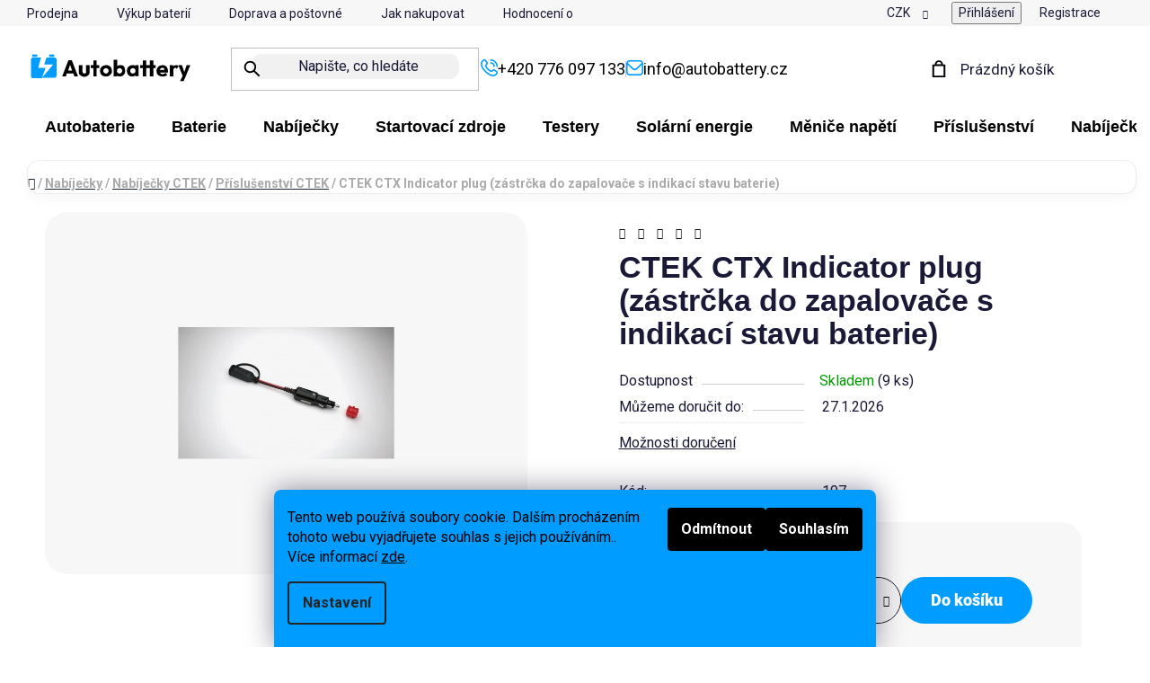

--- FILE ---
content_type: text/html; charset=utf-8
request_url: https://www.autobattery.cz/ctek-ctx-indicator-plug--zastrcka-do-zapalovace-s-indikaci-stavu-baterie/
body_size: 37633
content:
<!doctype html><html lang="cs" dir="ltr" class="header-background-light external-fonts-loaded"><head><meta charset="utf-8" /><meta name="viewport" content="width=device-width,initial-scale=1" /><title>Příslušenství k nabíječkám CTEK | Autobattery.cz</title><link rel="preconnect" href="https://cdn.myshoptet.com" /><link rel="dns-prefetch" href="https://cdn.myshoptet.com" /><link rel="preload" href="https://cdn.myshoptet.com/prj/dist/master/cms/libs/jquery/jquery-1.11.3.min.js" as="script" /><link href="https://cdn.myshoptet.com/prj/dist/master/cms/templates/frontend_templates/shared/css/font-face/roboto.css" rel="stylesheet"><link href="https://cdn.myshoptet.com/prj/dist/master/shop/dist/font-shoptet-13.css.3c47e30adfa2e9e2683b.css" rel="stylesheet"><script>
dataLayer = [];
dataLayer.push({'shoptet' : {
    "pageId": 2210,
    "pageType": "productDetail",
    "currency": "CZK",
    "currencyInfo": {
        "decimalSeparator": ",",
        "exchangeRate": 1,
        "priceDecimalPlaces": 0,
        "symbol": "K\u010d",
        "symbolLeft": 0,
        "thousandSeparator": " "
    },
    "language": "cs",
    "projectId": 415920,
    "product": {
        "id": 16848,
        "guid": "07e755c8-7011-11ed-a34f-246e9615c34c",
        "hasVariants": false,
        "codes": [
            {
                "code": "197-",
                "quantity": "9",
                "stocks": [
                    {
                        "id": "ext",
                        "quantity": "9"
                    },
                    {
                        "id": 7,
                        "quantity": "0"
                    }
                ]
            }
        ],
        "code": "197-",
        "name": "CTEK CTX Indicator plug (z\u00e1str\u010dka do zapalova\u010de s indikac\u00ed stavu baterie)",
        "appendix": "",
        "weight": "0",
        "manufacturer": "CTEK",
        "manufacturerGuid": "1EF5333D1CAE61289698DA0BA3DED3EE",
        "currentCategory": "Nab\u00edje\u010dky bateri\u00ed | Nab\u00edje\u010dky CTEK | P\u0159\u00edslu\u0161enstv\u00ed k nab\u00edje\u010dk\u00e1m CTEK",
        "currentCategoryGuid": "ad4950e2-ec43-11eb-ac23-ac1f6b0076ec",
        "defaultCategory": "Nab\u00edje\u010dky bateri\u00ed | Nab\u00edje\u010dky CTEK | P\u0159\u00edslu\u0161enstv\u00ed k nab\u00edje\u010dk\u00e1m CTEK",
        "defaultCategoryGuid": "ad4950e2-ec43-11eb-ac23-ac1f6b0076ec",
        "currency": "CZK",
        "priceWithVat": 514
    },
    "stocks": [
        {
            "id": 7,
            "title": "Mal\u00e9 P\u0159\u00edto\u010dno",
            "isDeliveryPoint": 1,
            "visibleOnEshop": 1
        },
        {
            "id": "ext",
            "title": "Sklad",
            "isDeliveryPoint": 0,
            "visibleOnEshop": 1
        }
    ],
    "cartInfo": {
        "id": null,
        "freeShipping": false,
        "freeShippingFrom": 0,
        "leftToFreeGift": {
            "formattedPrice": "0 K\u010d",
            "priceLeft": 0
        },
        "freeGift": false,
        "leftToFreeShipping": {
            "priceLeft": 0,
            "dependOnRegion": 0,
            "formattedPrice": "0 K\u010d"
        },
        "discountCoupon": [],
        "getNoBillingShippingPrice": {
            "withoutVat": 0,
            "vat": 0,
            "withVat": 0
        },
        "cartItems": [],
        "taxMode": "ORDINARY"
    },
    "cart": [],
    "customer": {
        "priceRatio": 1,
        "priceListId": 1,
        "groupId": null,
        "registered": false,
        "mainAccount": false
    }
}});
dataLayer.push({'cookie_consent' : {
    "marketing": "denied",
    "analytics": "denied"
}});
document.addEventListener('DOMContentLoaded', function() {
    shoptet.consent.onAccept(function(agreements) {
        if (agreements.length == 0) {
            return;
        }
        dataLayer.push({
            'cookie_consent' : {
                'marketing' : (agreements.includes(shoptet.config.cookiesConsentOptPersonalisation)
                    ? 'granted' : 'denied'),
                'analytics': (agreements.includes(shoptet.config.cookiesConsentOptAnalytics)
                    ? 'granted' : 'denied')
            },
            'event': 'cookie_consent'
        });
    });
});
</script>

<!-- Google Tag Manager -->
<script>(function(w,d,s,l,i){w[l]=w[l]||[];w[l].push({'gtm.start':
new Date().getTime(),event:'gtm.js'});var f=d.getElementsByTagName(s)[0],
j=d.createElement(s),dl=l!='dataLayer'?'&l='+l:'';j.async=true;j.src=
'https://www.googletagmanager.com/gtm.js?id='+i+dl;f.parentNode.insertBefore(j,f);
})(window,document,'script','dataLayer','GTM-WBSNWJ7');</script>
<!-- End Google Tag Manager -->

<meta property="og:type" content="website"><meta property="og:site_name" content="autobattery.cz"><meta property="og:url" content="https://www.autobattery.cz/ctek-ctx-indicator-plug--zastrcka-do-zapalovace-s-indikaci-stavu-baterie/"><meta property="og:title" content="Příslušenství k nabíječkám CTEK | Autobattery.cz"><meta name="author" content="Autobattery.cz"><meta name="web_author" content="Shoptet.cz"><meta name="dcterms.rightsHolder" content="www.autobattery.cz"><meta name="robots" content="index,follow"><meta property="og:image" content="https://cdn.myshoptet.com/usr/www.autobattery.cz/user/shop/big/16848_ctek-ctx-indicator-plug--zastrcka-do-zapalovace-s-indikaci-stavu-baterie.jpg?6890a84d"><meta property="og:description" content="CTEK CTX Indicator plug (zástrčka do zapalovače s indikací stavu baterie). "><meta name="description" content="CTEK CTX Indicator plug (zástrčka do zapalovače s indikací stavu baterie). "><meta name="google-site-verification" content="404747113"><meta property="product:price:amount" content="514"><meta property="product:price:currency" content="CZK"><style>:root {--color-primary: #000000;--color-primary-h: 0;--color-primary-s: 0%;--color-primary-l: 0%;--color-primary-hover: #000000;--color-primary-hover-h: 0;--color-primary-hover-s: 0%;--color-primary-hover-l: 0%;--color-secondary: #000000;--color-secondary-h: 0;--color-secondary-s: 0%;--color-secondary-l: 0%;--color-secondary-hover: #000000;--color-secondary-hover-h: 0;--color-secondary-hover-s: 0%;--color-secondary-hover-l: 0%;--color-tertiary: #000000;--color-tertiary-h: 0;--color-tertiary-s: 0%;--color-tertiary-l: 0%;--color-tertiary-hover: #000000;--color-tertiary-hover-h: 0;--color-tertiary-hover-s: 0%;--color-tertiary-hover-l: 0%;--color-header-background: #ffffff;--template-font: "Roboto";--template-headings-font: "Roboto";--header-background-url: url("[data-uri]");--cookies-notice-background: #F8FAFB;--cookies-notice-color: #252525;--cookies-notice-button-hover: #27263f;--cookies-notice-link-hover: #3b3a5f;--templates-update-management-preview-mode-content: "Náhled aktualizací šablony je aktivní pro váš prohlížeč."}</style>
    
    <link href="https://cdn.myshoptet.com/prj/dist/master/shop/dist/main-13.less.fdb02770e668ba5a70b5.css" rel="stylesheet" />
    
    <script>var shoptet = shoptet || {};</script>
    <script src="https://cdn.myshoptet.com/prj/dist/master/shop/dist/main-3g-header.js.05f199e7fd2450312de2.js"></script>
<!-- User include --><!-- api 426(80) html code header -->
<link rel="stylesheet" href="https://cdn.myshoptet.com/usr/api2.dklab.cz/user/documents/_doplnky/navstivene/415920/112/415920_112.css" type="text/css" /><style> :root { --dklab-lastvisited-background-color: #FFFFFF; } </style>
<!-- api 473(125) html code header -->

                <style>
                    #order-billing-methods .radio-wrapper[data-guid="8a6bcab6-49ce-11ef-8dd5-42b41d220151"]:not(.cgapplepay), #order-billing-methods .radio-wrapper[data-guid="8a758c7e-49ce-11ef-8dd5-42b41d220151"]:not(.cggooglepay) {
                        display: none;
                    }
                </style>
                <script type="text/javascript">
                    document.addEventListener('DOMContentLoaded', function() {
                        if (getShoptetDataLayer('pageType') === 'billingAndShipping') {
                            
                try {
                    if (window.ApplePaySession && window.ApplePaySession.canMakePayments()) {
                        document.querySelector('#order-billing-methods .radio-wrapper[data-guid="8a6bcab6-49ce-11ef-8dd5-42b41d220151"]').classList.add('cgapplepay');
                    }
                } catch (err) {} 
            
                            
                const cgBaseCardPaymentMethod = {
                        type: 'CARD',
                        parameters: {
                            allowedAuthMethods: ["PAN_ONLY", "CRYPTOGRAM_3DS"],
                            allowedCardNetworks: [/*"AMEX", "DISCOVER", "INTERAC", "JCB",*/ "MASTERCARD", "VISA"]
                        }
                };
                
                function cgLoadScript(src, callback)
                {
                    var s,
                        r,
                        t;
                    r = false;
                    s = document.createElement('script');
                    s.type = 'text/javascript';
                    s.src = src;
                    s.onload = s.onreadystatechange = function() {
                        if ( !r && (!this.readyState || this.readyState == 'complete') )
                        {
                            r = true;
                            callback();
                        }
                    };
                    t = document.getElementsByTagName('script')[0];
                    t.parentNode.insertBefore(s, t);
                } 
                
                function cgGetGoogleIsReadyToPayRequest() {
                    return Object.assign(
                        {},
                        {
                            apiVersion: 2,
                            apiVersionMinor: 0
                        },
                        {
                            allowedPaymentMethods: [cgBaseCardPaymentMethod]
                        }
                    );
                }

                function onCgGooglePayLoaded() {
                    let paymentsClient = new google.payments.api.PaymentsClient({environment: 'PRODUCTION'});
                    paymentsClient.isReadyToPay(cgGetGoogleIsReadyToPayRequest()).then(function(response) {
                        if (response.result) {
                            document.querySelector('#order-billing-methods .radio-wrapper[data-guid="8a758c7e-49ce-11ef-8dd5-42b41d220151"]').classList.add('cggooglepay');	 	 	 	 	 
                        }
                    })
                    .catch(function(err) {});
                }
                
                cgLoadScript('https://pay.google.com/gp/p/js/pay.js', onCgGooglePayLoaded);
            
                        }
                    });
                </script> 
                
<!-- api 605(253) html code header -->
<style>
    /*.nf-v2 .message, .nf-v2 div.message {
        visibility: hidden;
    }*/
</style>
<script>
    var shoptetakNotificationsSettings={"useRoundingCorners":true,"useNotificationGradient":true,"useLongNotificationGradient":true,"darkMode":false,"notificationsActivation":true,"notificationsPosition":"bottom-right","notificationsEffect":"zoom"};

    var body=document.getElementsByTagName("body")[0];
    const root = document.documentElement;

    if (shoptetakNotificationsSettings.notificationsActivation) {
        root.classList.add("nf-v2");

        if (shoptetakNotificationsSettings.useRoundingCorners) {
            root.classList.add("st-nf-rounding-corners");
        }
        if (shoptetakNotificationsSettings.useNotificationGradient) {
            root.classList.add("st-nf-notification-gradient");
        }
        if (shoptetakNotificationsSettings.useLongNotificationGradient) {
            root.classList.add("st-nf-long-gradient");
        }
        if (shoptetakNotificationsSettings.darkMode) {
            root.classList.add("st-nf-dark-mode");
        }
        if (shoptetakNotificationsSettings.notificationsPosition) {
            if (shoptetakNotificationsSettings.notificationsPosition === 'bottom-left') {
                root.classList.add("st-nf-bleft");
            }
            if (shoptetakNotificationsSettings.notificationsPosition === 'bottom-right') {
                root.classList.add("st-nf-bright");
            }
            if (shoptetakNotificationsSettings.notificationsPosition === 'top-left') {
                root.classList.add("st-nf-tleft");
            }
            if (shoptetakNotificationsSettings.notificationsPosition === 'top-right') {
                root.classList.add("st-nf-tright");
            }
        }
        if (shoptetakNotificationsSettings.notificationsEffect) {
            if (shoptetakNotificationsSettings.notificationsEffect === 'slide') {
                root.classList.add("st-nf-slide");
            }
            if (shoptetakNotificationsSettings.notificationsEffect === 'fade') {
                root.classList.add("st-nf-fade");
            }
            if (shoptetakNotificationsSettings.notificationsEffect === 'zoom') {
                root.classList.add("st-nf-zoom");
            }
        }
    }

    function init() {
        if (document.getElementsByClassName("template-04").length) {
            document.getElementsByTagName('html')[0].classList.add("nf-templ-04");
        }
    }
    /* for Mozilla/Opera9 */
    if (document.addEventListener) {
        document.addEventListener("DOMContentLoaded", init, false);
    }
    /* for Internet Explorer */
    /*@cc_on @*/
    /*@if (@_win32)
      document.write("<script id=__ie_onload defer src=javascript:void(0)><\/script>");
      var script = document.getElementById("__ie_onload");
      script.onreadystatechange = function() {
        if (this.readyState == "complete") {
          init(); // call the onload handler
        }
      };
    /*@end @*/

    /* for Safari */
    if (/WebKit/i.test(navigator.userAgent)) { // sniff
        var _timer = setInterval(function () {
            if (/loaded|complete/.test(document.readyState)) {
                init(); // call the onload handler
            }
        }, 10);
    }

    /* for other browsers */
    window.onload = init;
</script>

<!-- service 605(253) html code header -->
<link rel="stylesheet" href="https://cdn.myshoptet.com/usr/shoptet.tomashlad.eu/user/documents/extras/notifications-v2/screen.min.css?v=26"/>

<!-- service 1240(857) html code header -->
<script>
var host = "www.autobattery.cz".replace(/(\.|\/|www)/g, '');
var src = "https://gateway.saimon.ai/" + host + "/loader.js"
var saimonScript = document.createElement('script');
saimonScript.src = src;
saimonScript.async = true;
saimonScript.fetchPriority = "high";
document.head.appendChild(saimonScript);

var timestamp = localStorage.getItem("sai-last-search");
var now = Date.now();

if (parseInt(timestamp) >= (now - 60 * 1000)) {
  document.documentElement.classList.add("--sai-search--active");
}
</script>

<style>
.--sai-search--active .in-vyhledavani #content {
	min-height: 90vh;
}

.--sai-search--active body:not(.--sai-result-page--inactive) #content .search-results-groups, 
.--sai-search--active body:not(.--sai-result-page--inactive) #content #products-found { 
	display: none; 
}
#sai--search-result-page #products-found,
#sai--search-result-page .search-results-groups{
	display: block !important; 
}
</style>
<!-- service 1709(1293) html code header -->
<style>
.shkRecapImgExtension {
    float: left;
    width: 50px;
    margin-right: 6px;
    margin-bottom: 2px;
}
.shkRecapImgExtension:not(:nth-of-type(1)) {
  display: none;
}

@media only screen and (max-width: 1200px) and (min-width: 992px) {
    .shkRecapImgExtension {
        width: 38px;
    }
    .template-13 .shkRecapImgExtension {
        margin-right: 0;
        margin-bottom: 5px;
        width: 100%;
    }
}
@media only screen and (max-width: 360px) {
	.shkRecapImgExtension {
        width: 38px;
    }
}
.template-08 #checkout-recapitulation a,
.template-06 #checkout-recapitulation a {
	display: inline;
}
@media only screen and (max-width: 760px) and (min-width: 640px) {
	.template-08 .shkRecapImgExtension {
		margin-right: 0;
        margin-bottom: 5px;
        width: 100%;
	}
  .template-08 #checkout-recapitulation a {
  	display: inline-block;
  }
}

@media only screen and (max-width: 992px) and (min-width: 640px) {
    .template-05 .shkRecapImgExtension,
    .template-04 .shkRecapImgExtension {
        width: 38px;
    }
}
</style>
<!-- project html code header -->
<script>
  document.documentElement.classList.remove('no-js');

  window.AB_CFG = {
    debug: false,
    merchant: { id: 404747113, position: "LEFT_BOTTOM" },
    ahrefs: { key: "/3z/p8PqyfFVyIuLV12I2Q" }
  };
</script>

<style>
  iframe[src*="merchantwidget"] {
    margin-left: 10px !important;
    margin-bottom: 10px !important;
  }

  @media (min-width: 768px) {
    .row.banners-row {
      display: grid;
      grid-template-columns: 100%;
      gap: 20px;
    }

    .row.banners-row > .col-sm-8,
    .row.banners-row > .col-sm-4 {
      display: contents;
    }

    .row.banners-row .banner-wrapper {
      order: -1;
      width: 100%;
      max-width: 100%;
    }

    .row.banners-row #carousel {
      order: 2;
      width: 100%;
    }
  }

</style>

<link rel="preconnect" href="https://fonts.googleapis.com">
<link rel="preconnect" href="https://fonts.gstatic.com" crossorigin>

<link rel="stylesheet" href="https://cdnjs.cloudflare.com/ajax/libs/fancybox/3.5.7/jquery.fancybox.min.css" />
<link rel="stylesheet" href="https://cdn-uicons.flaticon.com/uicons-regular-rounded/css/uicons-regular-rounded.css">

<link rel="stylesheet" media="all" href="/user/documents/upload/custom.css?v=20251026" />
<link rel="stylesheet" media="all" href="/user/documents/css/mmenu.css?v=1" />
<link rel="stylesheet" media="all" href="/user/documents/css/paralaxslider_licensed_032322103.css?v=1" />

<script src="/user/documents/js/mmenu.js?1" defer></script>
<script>
(function () {
  function normalize(str) {
    return (str || "")
      .toLowerCase()
      .normalize("NFD").replace(/[\u0300-\u036f]/g, "")
      .replace(/\s+/g, " ")
      .trim();
  }

  // slova, která jen ředí dotaz typu "baterie pro octavia"
  var STOPWORDS = new Set([
    "pro","na","do","ke","k","v","ve","a","i","to","ten","tahle","tento","tuto",
    "baterie","baterka","autobaterie","aku","akumulator","akumulatoru"
  ]);

  // stačí pro start: rozšiřuj postupně podle reality
  var CAR_HINTS = ["octavia","octa","fabia","superb","rapid","kodiaq","karoq","scala","kamiq","golf","passat"];

  function looksLikeCarQuery(n) {
    return CAR_HINTS.some(function (k) { return n.includes(k); });
  }

  function rewriteQuery(q) {
    var n = normalize(q);
    if (!looksLikeCarQuery(n)) return q; // nepřepisuj běžné dotazy

    var tokens = n.split(" ").filter(function (t) { return t && !STOPWORDS.has(t); });
    var rewritten = tokens.join(" ").trim();
    return rewritten.length ? rewritten : q;
  }

  function getSearchInput(fromEl) {
    // primárně přesně váš input
    if (fromEl && fromEl.matches && fromEl.matches('input.js-search-input[name="string"]')) return fromEl;

    // fallback: najdi kdekoliv na stránce
    return document.querySelector('input.js-search-input[name="string"]');
  }

  function applyRewrite(input) {
    if (!input) return;
    var original = input.value || "";
    if (!original.trim()) return;

    var rewritten = rewriteQuery(original);
    if (rewritten !== original) input.value = rewritten;
  }

  // 1) Enter přímo ve vyhledávacím inputu (nejčastější u Simon overlay)
  document.addEventListener("keydown", function (e) {
    if (e.key !== "Enter") return;

    var input = getSearchInput(e.target);
    if (!input) return;

    applyRewrite(input);
  }, true);

  // 2) Klasický submit (když někde existuje form submit)
  document.addEventListener("submit", function (e) {
    var form = e.target;
    if (!form || form.tagName !== "FORM") return;

    var input = form.querySelector('input.js-search-input[name="string"]') || getSearchInput();
    applyRewrite(input);
  }, true);

  // 3) Klik na submit button uvnitř stejného formu (když se submit obchází)
  document.addEventListener("click", function (e) {
    var btn = e.target && e.target.closest ? e.target.closest('button, input[type="submit"], a') : null;
    if (!btn) return;

    // zkus najít nejbližší form a v něm náš input
    var form = btn.closest ? btn.closest("form") : null;
    var input = form ? form.querySelector('input.js-search-input[name="string"]') : getSearchInput();
    applyRewrite(input);
  }, true);

  // 4) Pojistka: když Simon čte hodnotu po ztrátě focusu
  document.addEventListener("focusout", function (e) {
    var input = getSearchInput(e.target);
    if (!input) return;
    applyRewrite(input);
  }, true);
})();
</script>
<link rel="stylesheet" href="https://www.autobattery.cz/user/documents/upload/abpf-filters.css">


<!-- /User include --><link rel="shortcut icon" href="/favicon.ico" type="image/x-icon" /><link rel="canonical" href="https://www.autobattery.cz/ctek-ctx-indicator-plug--zastrcka-do-zapalovace-s-indikaci-stavu-baterie/" /><script>!function(){var t={9196:function(){!function(){var t=/\[object (Boolean|Number|String|Function|Array|Date|RegExp)\]/;function r(r){return null==r?String(r):(r=t.exec(Object.prototype.toString.call(Object(r))))?r[1].toLowerCase():"object"}function n(t,r){return Object.prototype.hasOwnProperty.call(Object(t),r)}function e(t){if(!t||"object"!=r(t)||t.nodeType||t==t.window)return!1;try{if(t.constructor&&!n(t,"constructor")&&!n(t.constructor.prototype,"isPrototypeOf"))return!1}catch(t){return!1}for(var e in t);return void 0===e||n(t,e)}function o(t,r,n){this.b=t,this.f=r||function(){},this.d=!1,this.a={},this.c=[],this.e=function(t){return{set:function(r,n){u(c(r,n),t.a)},get:function(r){return t.get(r)}}}(this),i(this,t,!n);var e=t.push,o=this;t.push=function(){var r=[].slice.call(arguments,0),n=e.apply(t,r);return i(o,r),n}}function i(t,n,o){for(t.c.push.apply(t.c,n);!1===t.d&&0<t.c.length;){if("array"==r(n=t.c.shift()))t:{var i=n,a=t.a;if("string"==r(i[0])){for(var f=i[0].split("."),s=f.pop(),p=(i=i.slice(1),0);p<f.length;p++){if(void 0===a[f[p]])break t;a=a[f[p]]}try{a[s].apply(a,i)}catch(t){}}}else if("function"==typeof n)try{n.call(t.e)}catch(t){}else{if(!e(n))continue;for(var l in n)u(c(l,n[l]),t.a)}o||(t.d=!0,t.f(t.a,n),t.d=!1)}}function c(t,r){for(var n={},e=n,o=t.split("."),i=0;i<o.length-1;i++)e=e[o[i]]={};return e[o[o.length-1]]=r,n}function u(t,o){for(var i in t)if(n(t,i)){var c=t[i];"array"==r(c)?("array"==r(o[i])||(o[i]=[]),u(c,o[i])):e(c)?(e(o[i])||(o[i]={}),u(c,o[i])):o[i]=c}}window.DataLayerHelper=o,o.prototype.get=function(t){var r=this.a;t=t.split(".");for(var n=0;n<t.length;n++){if(void 0===r[t[n]])return;r=r[t[n]]}return r},o.prototype.flatten=function(){this.b.splice(0,this.b.length),this.b[0]={},u(this.a,this.b[0])}}()}},r={};function n(e){var o=r[e];if(void 0!==o)return o.exports;var i=r[e]={exports:{}};return t[e](i,i.exports,n),i.exports}n.n=function(t){var r=t&&t.__esModule?function(){return t.default}:function(){return t};return n.d(r,{a:r}),r},n.d=function(t,r){for(var e in r)n.o(r,e)&&!n.o(t,e)&&Object.defineProperty(t,e,{enumerable:!0,get:r[e]})},n.o=function(t,r){return Object.prototype.hasOwnProperty.call(t,r)},function(){"use strict";n(9196)}()}();</script>    <!-- Global site tag (gtag.js) - Google Analytics -->
    <script async src="https://www.googletagmanager.com/gtag/js?id=16981531266"></script>
    <script>
        
        window.dataLayer = window.dataLayer || [];
        function gtag(){dataLayer.push(arguments);}
        

                    console.debug('default consent data');

            gtag('consent', 'default', {"ad_storage":"denied","analytics_storage":"denied","ad_user_data":"denied","ad_personalization":"denied","wait_for_update":500});
            dataLayer.push({
                'event': 'default_consent'
            });
        
        gtag('js', new Date());

        
                gtag('config', 'G-EKG0X0HEJF', {"groups":"GA4","send_page_view":false,"content_group":"productDetail","currency":"CZK","page_language":"cs"});
        
                gtag('config', 'AW-430324869', {"allow_enhanced_conversions":true});
        
                gtag('config', 'AW-16981531266', {"allow_enhanced_conversions":true});
        
        
        
        
                    gtag('event', 'page_view', {"send_to":"GA4","page_language":"cs","content_group":"productDetail","currency":"CZK"});
        
                gtag('set', 'currency', 'CZK');

        gtag('event', 'view_item', {
            "send_to": "UA",
            "items": [
                {
                    "id": "197-",
                    "name": "CTEK CTX Indicator plug (z\u00e1str\u010dka do zapalova\u010de s indikac\u00ed stavu baterie)",
                    "category": "Nab\u00edje\u010dky bateri\u00ed \/ Nab\u00edje\u010dky CTEK \/ P\u0159\u00edslu\u0161enstv\u00ed k nab\u00edje\u010dk\u00e1m CTEK",
                                        "brand": "CTEK",
                                                            "price": 425
                }
            ]
        });
        
        
        
        
        
                    gtag('event', 'view_item', {"send_to":"GA4","page_language":"cs","content_group":"productDetail","value":425,"currency":"CZK","items":[{"item_id":"197-","item_name":"CTEK CTX Indicator plug (z\u00e1str\u010dka do zapalova\u010de s indikac\u00ed stavu baterie)","item_brand":"CTEK","item_category":"Nab\u00edje\u010dky bateri\u00ed","item_category2":"Nab\u00edje\u010dky CTEK","item_category3":"P\u0159\u00edslu\u0161enstv\u00ed k nab\u00edje\u010dk\u00e1m CTEK","price":425,"quantity":1,"index":0}]});
        
        
        
        
        
        
        
        document.addEventListener('DOMContentLoaded', function() {
            if (typeof shoptet.tracking !== 'undefined') {
                for (var id in shoptet.tracking.bannersList) {
                    gtag('event', 'view_promotion', {
                        "send_to": "UA",
                        "promotions": [
                            {
                                "id": shoptet.tracking.bannersList[id].id,
                                "name": shoptet.tracking.bannersList[id].name,
                                "position": shoptet.tracking.bannersList[id].position
                            }
                        ]
                    });
                }
            }

            shoptet.consent.onAccept(function(agreements) {
                if (agreements.length !== 0) {
                    console.debug('gtag consent accept');
                    var gtagConsentPayload =  {
                        'ad_storage': agreements.includes(shoptet.config.cookiesConsentOptPersonalisation)
                            ? 'granted' : 'denied',
                        'analytics_storage': agreements.includes(shoptet.config.cookiesConsentOptAnalytics)
                            ? 'granted' : 'denied',
                                                                                                'ad_user_data': agreements.includes(shoptet.config.cookiesConsentOptPersonalisation)
                            ? 'granted' : 'denied',
                        'ad_personalization': agreements.includes(shoptet.config.cookiesConsentOptPersonalisation)
                            ? 'granted' : 'denied',
                        };
                    console.debug('update consent data', gtagConsentPayload);
                    gtag('consent', 'update', gtagConsentPayload);
                    dataLayer.push(
                        { 'event': 'update_consent' }
                    );
                }
            });
        });
    </script>
<!-- Start Srovname.cz Pixel -->
<script type="text/plain" data-cookiecategory="analytics">
    !(function (e, n, t, a, s, o, r) {
        e[a] ||
        (((s = e[a] = function () {
            s.process ? s.process.apply(s, arguments) : s.queue.push(arguments);
        }).queue = []),
            ((o = n.createElement(t)).async = 1),
            (o.src = "https://tracking.srovname.cz/srovnamepixel.js"),
            (o.dataset.srv9 = "1"),
            (r = n.getElementsByTagName(t)[0]).parentNode.insertBefore(o, r));
    })(window, document, "script", "srovname");
    srovname("init", "97461ca9bacea59a1419f87e370f4217");
</script>
<!-- End Srovname.cz Pixel -->
<script>
    (function(t, r, a, c, k, i, n, g) { t['ROIDataObject'] = k;
    t[k]=t[k]||function(){ (t[k].q=t[k].q||[]).push(arguments) },t[k].c=i;n=r.createElement(a),
    g=r.getElementsByTagName(a)[0];n.async=1;n.src=c;g.parentNode.insertBefore(n,g)
    })(window, document, 'script', '//www.heureka.cz/ocm/sdk.js?source=shoptet&version=2&page=product_detail', 'heureka', 'cz');

    heureka('set_user_consent', 0);
</script>
</head><body class="desktop id-2210 in-prislusenstvi-k-nabijeckam-ctek template-13 type-product type-detail one-column-body columns-mobile-2 columns-4 smart-labels-active ums_forms_redesign--off ums_a11y_category_page--on ums_discussion_rating_forms--off ums_flags_display_unification--on ums_a11y_login--on mobile-header-version-0"><noscript>
    <style>
        #header {
            padding-top: 0;
            position: relative !important;
            top: 0;
        }
        .header-navigation {
            position: relative !important;
        }
        .overall-wrapper {
            margin: 0 !important;
        }
        body:not(.ready) {
            visibility: visible !important;
        }
    </style>
    <div class="no-javascript">
        <div class="no-javascript__title">Musíte změnit nastavení vašeho prohlížeče</div>
        <div class="no-javascript__text">Podívejte se na: <a href="https://www.google.com/support/bin/answer.py?answer=23852">Jak povolit JavaScript ve vašem prohlížeči</a>.</div>
        <div class="no-javascript__text">Pokud používáte software na blokování reklam, může být nutné povolit JavaScript z této stránky.</div>
        <div class="no-javascript__text">Děkujeme.</div>
    </div>
</noscript>

        <div id="fb-root"></div>
        <script>
            window.fbAsyncInit = function() {
                FB.init({
//                    appId            : 'your-app-id',
                    autoLogAppEvents : true,
                    xfbml            : true,
                    version          : 'v19.0'
                });
            };
        </script>
        <script async defer crossorigin="anonymous" src="https://connect.facebook.net/cs_CZ/sdk.js"></script>
<!-- Google Tag Manager (noscript) -->
<noscript><iframe src="https://www.googletagmanager.com/ns.html?id=GTM-WBSNWJ7"
height="0" width="0" style="display:none;visibility:hidden"></iframe></noscript>
<!-- End Google Tag Manager (noscript) -->

    <div class="siteCookies siteCookies--bottom siteCookies--light js-siteCookies" role="dialog" data-testid="cookiesPopup" data-nosnippet>
        <div class="siteCookies__form">
            <div class="siteCookies__content">
                <div class="siteCookies__text">
                    Tento web používá soubory cookie. Dalším procházením tohoto webu vyjadřujete souhlas s jejich používáním.. Více informací <a href="/podminky-ochrany-osobnich-udaju/" target="_blank" rel="noopener noreferrer">zde</a>.
                </div>
                <p class="siteCookies__links">
                    <button class="siteCookies__link js-cookies-settings" aria-label="Nastavení cookies" data-testid="cookiesSettings">Nastavení</button>
                </p>
            </div>
            <div class="siteCookies__buttonWrap">
                                    <button class="siteCookies__button js-cookiesConsentSubmit" value="reject" aria-label="Odmítnout cookies" data-testid="buttonCookiesReject">Odmítnout</button>
                                <button class="siteCookies__button js-cookiesConsentSubmit" value="all" aria-label="Přijmout cookies" data-testid="buttonCookiesAccept">Souhlasím</button>
            </div>
        </div>
        <script>
            document.addEventListener("DOMContentLoaded", () => {
                const siteCookies = document.querySelector('.js-siteCookies');
                document.addEventListener("scroll", shoptet.common.throttle(() => {
                    const st = document.documentElement.scrollTop;
                    if (st > 1) {
                        siteCookies.classList.add('siteCookies--scrolled');
                    } else {
                        siteCookies.classList.remove('siteCookies--scrolled');
                    }
                }, 100));
            });
        </script>
    </div>
<a href="#content" class="skip-link sr-only">Přejít na obsah</a><div class="overall-wrapper"><div class="user-action"><div class="container">
    <div class="user-action-in">
                    <div id="login" class="user-action-login popup-widget login-widget" role="dialog" aria-labelledby="loginHeading">
        <div class="popup-widget-inner">
                            <h2 id="loginHeading">Přihlášení k vašemu účtu</h2><div id="customerLogin"><form action="/action/Customer/Login/" method="post" id="formLoginIncluded" class="csrf-enabled formLogin" data-testid="formLogin"><input type="hidden" name="referer" value="" /><div class="form-group"><div class="input-wrapper email js-validated-element-wrapper no-label"><input type="email" name="email" class="form-control" autofocus placeholder="E-mailová adresa (např. jan@novak.cz)" data-testid="inputEmail" autocomplete="email" required /></div></div><div class="form-group"><div class="input-wrapper password js-validated-element-wrapper no-label"><input type="password" name="password" class="form-control" placeholder="Heslo" data-testid="inputPassword" autocomplete="current-password" required /><span class="no-display">Nemůžete vyplnit toto pole</span><input type="text" name="surname" value="" class="no-display" /></div></div><div class="form-group"><div class="login-wrapper"><button type="submit" class="btn btn-secondary btn-text btn-login" data-testid="buttonSubmit">Přihlásit se</button><div class="password-helper"><a href="/registrace/" data-testid="signup" rel="nofollow">Nová registrace</a><a href="/klient/zapomenute-heslo/" rel="nofollow">Zapomenuté heslo</a></div></div></div><div class="social-login-buttons"><div class="social-login-buttons-divider"><span>nebo</span></div><div class="form-group"><a href="/action/Social/login/?provider=Seznam" class="login-btn seznam" rel="nofollow"><span class="login-seznam-icon"></span><strong>Přihlásit se přes Seznam</strong></a></div></div></form>
</div>                    </div>
    </div>

                <div id="cart-widget" class="user-action-cart popup-widget cart-widget loader-wrapper" data-testid="popupCartWidget" role="dialog" aria-hidden="true">
            <div class="popup-widget-inner cart-widget-inner place-cart-here">
                <div class="loader-overlay">
                    <div class="loader"></div>
                </div>
            </div>
        </div>
    </div>
</div>
</div><div class="top-navigation-bar" data-testid="topNavigationBar">

    <div class="container">

                            <div class="top-navigation-menu">
                <ul class="top-navigation-bar-menu">
                                            <li class="top-navigation-menu-item-719">
                            <a href="/nase-prodejna/" title="Prodejna">Prodejna</a>
                        </li>
                                            <li class="top-navigation-menu-item-3280">
                            <a href="/vykup-baterii/" title="Výkup baterií">Výkup baterií</a>
                        </li>
                                            <li class="top-navigation-menu-item-722">
                            <a href="/doprava/" title="Doprava a poštovné" target="blank">Doprava a poštovné</a>
                        </li>
                                            <li class="top-navigation-menu-item-27">
                            <a href="/jak-nakupovat/" title="Jak nakupovat">Jak nakupovat</a>
                        </li>
                                            <li class="top-navigation-menu-item--51">
                            <a href="/hodnoceni-obchodu/" title="Hodnocení obchodu">Hodnocení obchodu</a>
                        </li>
                                            <li class="top-navigation-menu-item-3091">
                            <a href="/faq/" title="FAQ">Nejčastější otázky</a>
                        </li>
                                            <li class="top-navigation-menu-item-29">
                            <a href="/kontakty/" title="Kontakty">Kontakty</a>
                        </li>
                                    </ul>
                <div class="top-navigation-menu-trigger">Více</div>
                <ul class="top-navigation-bar-menu-helper"></ul>
            </div>
        
        <div class="top-navigation-tools">
                <div class="dropdown">
        <span>Ceny v:</span>
        <button id="topNavigationDropdown" type="button" data-toggle="dropdown" aria-haspopup="true" aria-expanded="false">
            CZK
            <span class="caret"></span>
        </button>
        <ul class="dropdown-menu" aria-labelledby="topNavigationDropdown"><li><a href="/action/Currency/changeCurrency/?currencyCode=CZK" rel="nofollow">CZK</a></li><li><a href="/action/Currency/changeCurrency/?currencyCode=EUR" rel="nofollow">EUR</a></li></ul>
    </div>
            <button class="top-nav-button top-nav-button-login toggle-window" type="button" data-target="login" aria-haspopup="dialog" aria-controls="login" aria-expanded="false" data-testid="signin"><span>Přihlášení</span></button>
    <a href="/registrace/" class="top-nav-button top-nav-button-register" data-testid="headerSignup">Registrace</a>
        </div>

    </div>

</div>
<header id="header">
        <div class="header-top">
            <div class="container navigation-wrapper header-top-wrapper">
                <div class="site-name"><a href="/" data-testid="linkWebsiteLogo"><img src="https://cdn.myshoptet.com/usr/www.autobattery.cz/user/logos/abtry-1.svg" alt="Autobattery.cz" fetchpriority="low" /></a></div>                <div class="search" itemscope itemtype="https://schema.org/WebSite">
                    <meta itemprop="headline" content="Příslušenství k nabíječkám CTEK"/><meta itemprop="url" content="https://www.autobattery.cz"/><meta itemprop="text" content="CTEK CTX Indicator plug (zástrčka do zapalovače s indikací stavu baterie). "/>                    <form action="/action/ProductSearch/prepareString/" method="post"
    id="formSearchForm" class="search-form compact-form js-search-main"
    itemprop="potentialAction" itemscope itemtype="https://schema.org/SearchAction" data-testid="searchForm">
    <fieldset>
        <meta itemprop="target"
            content="https://www.autobattery.cz/vyhledavani/?string={string}"/>
        <input type="hidden" name="language" value="cs"/>
        
            
    <span class="search-input-icon" aria-hidden="true"></span>

<input
    type="search"
    name="string"
        class="query-input form-control search-input js-search-input"
    placeholder="Napište, co hledáte"
    autocomplete="off"
    required
    itemprop="query-input"
    aria-label="Vyhledávání"
    data-testid="searchInput"
>
            <button type="submit" class="btn btn-default search-button" data-testid="searchBtn">Hledat</button>
        
    </fieldset>
</form>
                </div>
                <div class="navigation-buttons">
                    <a href="#" class="toggle-window" data-target="search" data-testid="linkSearchIcon"><span class="sr-only">Hledat</span></a>
                        
    <a href="/kosik/" class="btn btn-icon toggle-window cart-count" data-target="cart" data-hover="true" data-redirect="true" data-testid="headerCart" rel="nofollow" aria-haspopup="dialog" aria-expanded="false" aria-controls="cart-widget">
        
                <span class="sr-only">Nákupní košík</span>
        
            <span class="cart-price visible-lg-inline-block" data-testid="headerCartPrice">
                                    Prázdný košík                            </span>
        
    
            </a>
                    <a href="#" class="toggle-window" data-target="navigation" data-testid="hamburgerMenu"></a>
                </div>
            </div>
        </div>
        <div class="header-bottom">
            <div class="container navigation-wrapper header-bottom-wrapper js-navigation-container">
                <nav id="navigation" aria-label="Hlavní menu" data-collapsible="true"><div class="navigation-in menu"><ul class="menu-level-1" role="menubar" data-testid="headerMenuItems"><li class="menu-item-2384 ext" role="none"><a href="/autobaterie/" data-testid="headerMenuItem" role="menuitem" aria-haspopup="true" aria-expanded="false"><b>Autobaterie</b><span class="submenu-arrow"></span></a><ul class="menu-level-2" aria-label="Autobaterie" tabindex="-1" role="menu"><li class="menu-item-3112 has-third-level" role="none"><a href="/osobni-vozy/" class="menu-image" data-testid="headerMenuItem" tabindex="-1" aria-hidden="true"><img src="data:image/svg+xml,%3Csvg%20width%3D%22140%22%20height%3D%22100%22%20xmlns%3D%22http%3A%2F%2Fwww.w3.org%2F2000%2Fsvg%22%3E%3C%2Fsvg%3E" alt="" aria-hidden="true" width="140" height="100"  data-src="https://cdn.myshoptet.com/usr/www.autobattery.cz/user/categories/thumb/465055353_8700861053296012_1298149332751386316_n.jpg" fetchpriority="low" /></a><div><a href="/osobni-vozy/" data-testid="headerMenuItem" role="menuitem"><span>Osobní vozy</span></a>
                                                    <ul class="menu-level-3" role="menu">
                                                                    <li class="menu-item-3127" role="none">
                                        <a href="/autobaterie-exide/" data-testid="headerMenuItem" role="menuitem">
                                            EXIDE</a>,                                    </li>
                                                                    <li class="menu-item-3286" role="none">
                                        <a href="/autobaterie-titan/" data-testid="headerMenuItem" role="menuitem">
                                            TITAN</a>,                                    </li>
                                                                    <li class="menu-item-3130" role="none">
                                        <a href="/autobaterie-banner/" data-testid="headerMenuItem" role="menuitem">
                                            BANNER</a>,                                    </li>
                                                                    <li class="menu-item-3118" role="none">
                                        <a href="/autobaterie-varta/" data-testid="headerMenuItem" role="menuitem">
                                            VARTA</a>,                                    </li>
                                                                    <li class="menu-item-3598" role="none">
                                        <a href="/autobaterie-exiqa/" data-testid="headerMenuItem" role="menuitem">
                                            EXIQA</a>,                                    </li>
                                                                    <li class="menu-item-3184" role="none">
                                        <a href="/autobaterie-brit/" data-testid="headerMenuItem" role="menuitem">
                                            BRIT</a>,                                    </li>
                                                                    <li class="menu-item-3199" role="none">
                                        <a href="/autobaterie-optima/" data-testid="headerMenuItem" role="menuitem">
                                            OPTIMA</a>                                    </li>
                                                            </ul>
                        </div></li><li class="menu-item-3115 has-third-level" role="none"><a href="/nakladni-vozy/" class="menu-image" data-testid="headerMenuItem" tabindex="-1" aria-hidden="true"><img src="data:image/svg+xml,%3Csvg%20width%3D%22140%22%20height%3D%22100%22%20xmlns%3D%22http%3A%2F%2Fwww.w3.org%2F2000%2Fsvg%22%3E%3C%2Fsvg%3E" alt="" aria-hidden="true" width="140" height="100"  data-src="https://cdn.myshoptet.com/usr/www.autobattery.cz/user/categories/thumb/[base64].png" fetchpriority="low" /></a><div><a href="/nakladni-vozy/" data-testid="headerMenuItem" role="menuitem"><span>Nákladní vozy</span></a>
                                                    <ul class="menu-level-3" role="menu">
                                                                    <li class="menu-item-3205" role="none">
                                        <a href="/autobaterie-banner-nakladni/" data-testid="headerMenuItem" role="menuitem">
                                            BANNER</a>,                                    </li>
                                                                    <li class="menu-item-3202" role="none">
                                        <a href="/autobaterie-varta-nakladni/" data-testid="headerMenuItem" role="menuitem">
                                            VARTA</a>,                                    </li>
                                                                    <li class="menu-item-3211" role="none">
                                        <a href="/autobaterie-monbat-nakladni/" data-testid="headerMenuItem" role="menuitem">
                                            MONBAT</a>,                                    </li>
                                                                    <li class="menu-item-3241" role="none">
                                        <a href="/autobaterie-brit-nakladni/" data-testid="headerMenuItem" role="menuitem">
                                            BRIT</a>,                                    </li>
                                                                    <li class="menu-item-3247" role="none">
                                        <a href="/autobaterie-exide-nakladni/" data-testid="headerMenuItem" role="menuitem">
                                            EXIDE</a>                                    </li>
                                                            </ul>
                        </div></li></ul></li>
<li class="menu-item-3619 ext" role="none"><a href="/baterie/" data-testid="headerMenuItem" role="menuitem" aria-haspopup="true" aria-expanded="false"><b>Baterie</b><span class="submenu-arrow"></span></a><ul class="menu-level-2" aria-label="Baterie" tabindex="-1" role="menu"><li class="menu-item-3061 has-third-level" role="none"><a href="/motobaterie/" class="menu-image" data-testid="headerMenuItem" tabindex="-1" aria-hidden="true"><img src="data:image/svg+xml,%3Csvg%20width%3D%22140%22%20height%3D%22100%22%20xmlns%3D%22http%3A%2F%2Fwww.w3.org%2F2000%2Fsvg%22%3E%3C%2Fsvg%3E" alt="" aria-hidden="true" width="140" height="100"  data-src="https://cdn.myshoptet.com/usr/www.autobattery.cz/user/categories/thumb/16806.jpg" fetchpriority="low" /></a><div><a href="/motobaterie/" data-testid="headerMenuItem" role="menuitem"><span>Motobaterie</span></a>
                                                    <ul class="menu-level-3" role="menu">
                                                                    <li class="menu-item-2957" role="none">
                                        <a href="/motobaterie-motobatt/" data-testid="headerMenuItem" role="menuitem">
                                            Motobatt</a>,                                    </li>
                                                                    <li class="menu-item-2952" role="none">
                                        <a href="/-motobaterie-skyrich-lithium-/" data-testid="headerMenuItem" role="menuitem">
                                            Skyrich lithium</a>,                                    </li>
                                                                    <li class="menu-item-2990" role="none">
                                        <a href="/-motobaterie-exide-li-ion-/" data-testid="headerMenuItem" role="menuitem">
                                            EXIDE Li-ion</a>                                    </li>
                                                            </ul>
                        </div></li><li class="menu-item-2907 has-third-level" role="none"><a href="/trakcni-baterie/" class="menu-image" data-testid="headerMenuItem" tabindex="-1" aria-hidden="true"><img src="data:image/svg+xml,%3Csvg%20width%3D%22140%22%20height%3D%22100%22%20xmlns%3D%22http%3A%2F%2Fwww.w3.org%2F2000%2Fsvg%22%3E%3C%2Fsvg%3E" alt="" aria-hidden="true" width="140" height="100"  data-src="https://cdn.myshoptet.com/usr/www.autobattery.cz/user/categories/thumb/698_6993-010955010101-energy-bull-955-01-web-detail-ansicht-1.png" fetchpriority="low" /></a><div><a href="/trakcni-baterie/" data-testid="headerMenuItem" role="menuitem"><span>Trakční baterie</span></a>
                                                    <ul class="menu-level-3" role="menu">
                                                                    <li class="menu-item-2913" role="none">
                                        <a href="/baterie-banner-trakcni/" data-testid="headerMenuItem" role="menuitem">
                                            Banner</a>,                                    </li>
                                                                    <li class="menu-item-2916" role="none">
                                        <a href="/baterie-exide-trakcni/" data-testid="headerMenuItem" role="menuitem">
                                            Exide</a>,                                    </li>
                                                                    <li class="menu-item-3283" role="none">
                                        <a href="/global-2/" data-testid="headerMenuItem" role="menuitem">
                                            Global</a>,                                    </li>
                                                                    <li class="menu-item-2910" role="none">
                                        <a href="/baterie-varta-trakcni/" data-testid="headerMenuItem" role="menuitem">
                                            Varta</a>,                                    </li>
                                                                    <li class="menu-item-3097" role="none">
                                        <a href="/solarasia/" data-testid="headerMenuItem" role="menuitem">
                                            Solarasia</a>,                                    </li>
                                                                    <li class="menu-item-2980" role="none">
                                        <a href="/baterie-monbat-trakcni/" data-testid="headerMenuItem" role="menuitem">
                                            Monbat</a>,                                    </li>
                                                                    <li class="menu-item-3037" role="none">
                                        <a href="/baterie-motobatt-trakcni/" data-testid="headerMenuItem" role="menuitem">
                                            Motobatt</a>,                                    </li>
                                                                    <li class="menu-item-3067" role="none">
                                        <a href="/baterie-rocket-trakcni/" data-testid="headerMenuItem" role="menuitem">
                                            Rocket</a>,                                    </li>
                                                                    <li class="menu-item-2971" role="none">
                                        <a href="/baterie-optima-trakcni/" data-testid="headerMenuItem" role="menuitem">
                                            Optima</a>,                                    </li>
                                                                    <li class="menu-item-3304" role="none">
                                        <a href="/baterie-victron-trakcni/" data-testid="headerMenuItem" role="menuitem">
                                            Victron</a>                                    </li>
                                                            </ul>
                        </div></li><li class="menu-item-3052 has-third-level" role="none"><a href="/zalozni-baterie/" class="menu-image" data-testid="headerMenuItem" tabindex="-1" aria-hidden="true"><img src="data:image/svg+xml,%3Csvg%20width%3D%22140%22%20height%3D%22100%22%20xmlns%3D%22http%3A%2F%2Fwww.w3.org%2F2000%2Fsvg%22%3E%3C%2Fsvg%3E" alt="" aria-hidden="true" width="140" height="100"  data-src="https://cdn.myshoptet.com/usr/www.autobattery.cz/user/categories/thumb/17956-1.jpg" fetchpriority="low" /></a><div><a href="/zalozni-baterie/" data-testid="headerMenuItem" role="menuitem"><span>Záložní baterie</span></a>
                                                    <ul class="menu-level-3" role="menu">
                                                                    <li class="menu-item-3277" role="none">
                                        <a href="/baterie-banner-ups/" data-testid="headerMenuItem" role="menuitem">
                                            Banner</a>,                                    </li>
                                                                    <li class="menu-item-3082" role="none">
                                        <a href="/baterie-csb-ups/" data-testid="headerMenuItem" role="menuitem">
                                            CSB</a>,                                    </li>
                                                                    <li class="menu-item-3628" role="none">
                                        <a href="/baterie-megabat-ups/" data-testid="headerMenuItem" role="menuitem">
                                            MegaBat</a>,                                    </li>
                                                                    <li class="menu-item-3631" role="none">
                                        <a href="/baterie-mw-power-ups/" data-testid="headerMenuItem" role="menuitem">
                                            MW Power</a>,                                    </li>
                                                                    <li class="menu-item-3634" role="none">
                                        <a href="/baterie-mws-power-ups/" data-testid="headerMenuItem" role="menuitem">
                                            MWS Power</a>                                    </li>
                                                            </ul>
                        </div></li><li class="menu-item-3040" role="none"><a href="/zahradni-technika/" class="menu-image" data-testid="headerMenuItem" tabindex="-1" aria-hidden="true"><img src="data:image/svg+xml,%3Csvg%20width%3D%22140%22%20height%3D%22100%22%20xmlns%3D%22http%3A%2F%2Fwww.w3.org%2F2000%2Fsvg%22%3E%3C%2Fsvg%3E" alt="" aria-hidden="true" width="140" height="100"  data-src="https://cdn.myshoptet.com/usr/www.autobattery.cz/user/categories/thumb/0016.jpg" fetchpriority="low" /></a><div><a href="/zahradni-technika/" data-testid="headerMenuItem" role="menuitem"><span>Zahradní technika</span></a>
                        </div></li><li class="menu-item-3655" role="none"><a href="/knoflikove-baterie/" class="menu-image" data-testid="headerMenuItem" tabindex="-1" aria-hidden="true"><img src="data:image/svg+xml,%3Csvg%20width%3D%22140%22%20height%3D%22100%22%20xmlns%3D%22http%3A%2F%2Fwww.w3.org%2F2000%2Fsvg%22%3E%3C%2Fsvg%3E" alt="" aria-hidden="true" width="140" height="100"  data-src="https://cdn.myshoptet.com/usr/www.autobattery.cz/user/categories/thumb/professional-power-supply-leakage-proof-1-5v-aa-size-alkaline-dry-battery-aa-lr6-am3-5.jpg" fetchpriority="low" /></a><div><a href="/knoflikove-baterie/" data-testid="headerMenuItem" role="menuitem"><span>Knoflíkové a tužkové baterie</span></a>
                        </div></li></ul></li>
<li class="menu-item-2054 ext" role="none"><a href="/nabijecky/" data-testid="headerMenuItem" role="menuitem" aria-haspopup="true" aria-expanded="false"><b>Nabíječky</b><span class="submenu-arrow"></span></a><ul class="menu-level-2" aria-label="Nabíječky" tabindex="-1" role="menu"><li class="menu-item-2198 has-third-level" role="none"><a href="/nabijecky-ctke/" class="menu-image" data-testid="headerMenuItem" tabindex="-1" aria-hidden="true"><img src="data:image/svg+xml,%3Csvg%20width%3D%22140%22%20height%3D%22100%22%20xmlns%3D%22http%3A%2F%2Fwww.w3.org%2F2000%2Fsvg%22%3E%3C%2Fsvg%3E" alt="" aria-hidden="true" width="140" height="100"  data-src="https://cdn.myshoptet.com/usr/www.autobattery.cz/user/categories/thumb/102389_nabijecka-ctek-mxs-10-ec--12v--10a.jpg" fetchpriority="low" /></a><div><a href="/nabijecky-ctke/" data-testid="headerMenuItem" role="menuitem"><span>Nabíječky CTEK</span></a>
                                                    <ul class="menu-level-3" role="menu">
                                                                    <li class="menu-item-2210" role="none">
                                        <a href="/prislusenstvi-k-nabijeckam-ctek/" class="active" data-testid="headerMenuItem" role="menuitem">
                                            Příslušenství CTEK</a>                                    </li>
                                                            </ul>
                        </div></li><li class="menu-item-2201" role="none"><a href="/nabijecky-banner/" class="menu-image" data-testid="headerMenuItem" tabindex="-1" aria-hidden="true"><img src="data:image/svg+xml,%3Csvg%20width%3D%22140%22%20height%3D%22100%22%20xmlns%3D%22http%3A%2F%2Fwww.w3.org%2F2000%2Fsvg%22%3E%3C%2Fsvg%3E" alt="" aria-hidden="true" width="140" height="100"  data-src="https://cdn.myshoptet.com/usr/www.autobattery.cz/user/categories/thumb/1240000212_accucharger_10a_recovery_00ee850dfc2a6624d1f6688ccd071bf5.jpg" fetchpriority="low" /></a><div><a href="/nabijecky-banner/" data-testid="headerMenuItem" role="menuitem"><span>Nabíječky Banner</span></a>
                        </div></li><li class="menu-item-2204" role="none"><a href="/nabijecky-ostatni/" class="menu-image" data-testid="headerMenuItem" tabindex="-1" aria-hidden="true"><img src="data:image/svg+xml,%3Csvg%20width%3D%22140%22%20height%3D%22100%22%20xmlns%3D%22http%3A%2F%2Fwww.w3.org%2F2000%2Fsvg%22%3E%3C%2Fsvg%3E" alt="" aria-hidden="true" width="140" height="100"  data-src="https://cdn.myshoptet.com/usr/www.autobattery.cz/user/categories/thumb/colentris-nabijecka-smart-multi-10a-colentris-co70006.jpg" fetchpriority="low" /></a><div><a href="/nabijecky-ostatni/" data-testid="headerMenuItem" role="menuitem"><span>Nabíječky ostatní</span></a>
                        </div></li><li class="menu-item-2977" role="none"><a href="/nabijecky-noco/" class="menu-image" data-testid="headerMenuItem" tabindex="-1" aria-hidden="true"><img src="data:image/svg+xml,%3Csvg%20width%3D%22140%22%20height%3D%22100%22%20xmlns%3D%22http%3A%2F%2Fwww.w3.org%2F2000%2Fsvg%22%3E%3C%2Fsvg%3E" alt="" aria-hidden="true" width="140" height="100"  data-src="https://cdn.myshoptet.com/usr/www.autobattery.cz/user/categories/thumb/17275_122237-1-nabijecka-noco-genius-10-6-12v-10a.jpg" fetchpriority="low" /></a><div><a href="/nabijecky-noco/" data-testid="headerMenuItem" role="menuitem"><span>Nabíječky Noco</span></a>
                        </div></li><li class="menu-item-3064" role="none"><a href="/nabijecky-telwin/" class="menu-image" data-testid="headerMenuItem" tabindex="-1" aria-hidden="true"><img src="data:image/svg+xml,%3Csvg%20width%3D%22140%22%20height%3D%22100%22%20xmlns%3D%22http%3A%2F%2Fwww.w3.org%2F2000%2Fsvg%22%3E%3C%2Fsvg%3E" alt="" aria-hidden="true" width="140" height="100"  data-src="https://cdn.myshoptet.com/usr/www.autobattery.cz/user/categories/thumb/0000368_nabijecka-autobaterii-touring-11-telwin.jpeg" fetchpriority="low" /></a><div><a href="/nabijecky-telwin/" data-testid="headerMenuItem" role="menuitem"><span>Nabíječky Telwin</span></a>
                        </div></li><li class="menu-item-3079" role="none"><a href="/nabijecky-bosch/" class="menu-image" data-testid="headerMenuItem" tabindex="-1" aria-hidden="true"><img src="data:image/svg+xml,%3Csvg%20width%3D%22140%22%20height%3D%22100%22%20xmlns%3D%22http%3A%2F%2Fwww.w3.org%2F2000%2Fsvg%22%3E%3C%2Fsvg%3E" alt="" aria-hidden="true" width="140" height="100"  data-src="https://cdn.myshoptet.com/usr/www.autobattery.cz/user/categories/thumb/nabijecka-autobaterii-bosch-c40-li-6-12v-5a-original.jpg" fetchpriority="low" /></a><div><a href="/nabijecky-bosch/" data-testid="headerMenuItem" role="menuitem"><span>Nabíječky Bosch</span></a>
                        </div></li><li class="menu-item-3568 has-third-level" role="none"><a href="/nabijecky-victron/" class="menu-image" data-testid="headerMenuItem" tabindex="-1" aria-hidden="true"><img src="data:image/svg+xml,%3Csvg%20width%3D%22140%22%20height%3D%22100%22%20xmlns%3D%22http%3A%2F%2Fwww.w3.org%2F2000%2Fsvg%22%3E%3C%2Fsvg%3E" alt="" aria-hidden="true" width="140" height="100"  data-src="https://cdn.myshoptet.com/usr/www.autobattery.cz/user/categories/thumb/3283-1311313869_v.jpg" fetchpriority="low" /></a><div><a href="/nabijecky-victron/" data-testid="headerMenuItem" role="menuitem"><span>Nabíječky Victron</span></a>
                                                    <ul class="menu-level-3" role="menu">
                                                                    <li class="menu-item-3571" role="none">
                                        <a href="/nabijecky-bluesmart-ip65/" data-testid="headerMenuItem" role="menuitem">
                                            BlueSmart IP65</a>,                                    </li>
                                                                    <li class="menu-item-3574" role="none">
                                        <a href="/nabijecky-bluesmart-ip67/" data-testid="headerMenuItem" role="menuitem">
                                            BlueSmart IP67</a>,                                    </li>
                                                                    <li class="menu-item-3580" role="none">
                                        <a href="/nabijecky-bluesmart-ip22/" data-testid="headerMenuItem" role="menuitem">
                                            BlueSmart IP22</a>,                                    </li>
                                                                    <li class="menu-item-4249" role="none">
                                        <a href="/energy-smart-ip43/" data-testid="headerMenuItem" role="menuitem">
                                            Energy Smart IP43</a>                                    </li>
                                                            </ul>
                        </div></li><li class="menu-item-4276" role="none"><a href="/nabijecky-topdon/" class="menu-image" data-testid="headerMenuItem" tabindex="-1" aria-hidden="true"><img src="data:image/svg+xml,%3Csvg%20width%3D%22140%22%20height%3D%22100%22%20xmlns%3D%22http%3A%2F%2Fwww.w3.org%2F2000%2Fsvg%22%3E%3C%2Fsvg%3E" alt="" aria-hidden="true" width="140" height="100"  data-src="https://cdn.myshoptet.com/usr/www.autobattery.cz/user/categories/thumb/20281.jpg" fetchpriority="low" /></a><div><a href="/nabijecky-topdon/" data-testid="headerMenuItem" role="menuitem"><span>Nabíječky Topdon</span></a>
                        </div></li></ul></li>
<li class="menu-item-2069 ext" role="none"><a href="/startovaci-zdroje/" data-testid="headerMenuItem" role="menuitem" aria-haspopup="true" aria-expanded="false"><b>Startovací zdroje</b><span class="submenu-arrow"></span></a><ul class="menu-level-2" aria-label="Startovací zdroje" tabindex="-1" role="menu"><li class="menu-item-4237" role="none"><a href="/boostery-banner/" class="menu-image" data-testid="headerMenuItem" tabindex="-1" aria-hidden="true"><img src="data:image/svg+xml,%3Csvg%20width%3D%22140%22%20height%3D%22100%22%20xmlns%3D%22http%3A%2F%2Fwww.w3.org%2F2000%2Fsvg%22%3E%3C%2Fsvg%3E" alt="" aria-hidden="true" width="140" height="100"  data-src="https://cdn.myshoptet.com/usr/www.autobattery.cz/user/categories/thumb/banner_p3_pro_evo_max.png" fetchpriority="low" /></a><div><a href="/boostery-banner/" data-testid="headerMenuItem" role="menuitem"><span>Boostery BANNER</span></a>
                        </div></li><li class="menu-item-4240" role="none"><a href="/boostery-noco/" class="menu-image" data-testid="headerMenuItem" tabindex="-1" aria-hidden="true"><img src="data:image/svg+xml,%3Csvg%20width%3D%22140%22%20height%3D%22100%22%20xmlns%3D%22http%3A%2F%2Fwww.w3.org%2F2000%2Fsvg%22%3E%3C%2Fsvg%3E" alt="" aria-hidden="true" width="140" height="100"  data-src="https://cdn.myshoptet.com/usr/www.autobattery.cz/user/categories/thumb/17644.png" fetchpriority="low" /></a><div><a href="/boostery-noco/" data-testid="headerMenuItem" role="menuitem"><span>Boostery NOCO</span></a>
                        </div></li><li class="menu-item-4246" role="none"><a href="/boostery-topdon/" class="menu-image" data-testid="headerMenuItem" tabindex="-1" aria-hidden="true"><img src="data:image/svg+xml,%3Csvg%20width%3D%22140%22%20height%3D%22100%22%20xmlns%3D%22http%3A%2F%2Fwww.w3.org%2F2000%2Fsvg%22%3E%3C%2Fsvg%3E" alt="" aria-hidden="true" width="140" height="100"  data-src="https://cdn.myshoptet.com/usr/www.autobattery.cz/user/categories/thumb/20245.jpg" fetchpriority="low" /></a><div><a href="/boostery-topdon/" data-testid="headerMenuItem" role="menuitem"><span>Boostery TOPDON</span></a>
                        </div></li><li class="menu-item-4243" role="none"><a href="/kondenzatorove-zdroje-kunzer/" class="menu-image" data-testid="headerMenuItem" tabindex="-1" aria-hidden="true"><img src="data:image/svg+xml,%3Csvg%20width%3D%22140%22%20height%3D%22100%22%20xmlns%3D%22http%3A%2F%2Fwww.w3.org%2F2000%2Fsvg%22%3E%3C%2Fsvg%3E" alt="" aria-hidden="true" width="140" height="100"  data-src="https://cdn.myshoptet.com/usr/www.autobattery.cz/user/categories/thumb/16935.png" fetchpriority="low" /></a><div><a href="/kondenzatorove-zdroje-kunzer/" data-testid="headerMenuItem" role="menuitem"><span>Kondenzátorové zdroje KUNZER</span></a>
                        </div></li></ul></li>
<li class="menu-item-3012" role="none"><a href="/testery/" data-testid="headerMenuItem" role="menuitem" aria-expanded="false"><b>Testery</b></a></li>
<li class="menu-item-4264 ext" role="none"><a href="/solarni-nabijeni/" data-testid="headerMenuItem" role="menuitem" aria-haspopup="true" aria-expanded="false"><b>Solární energie</b><span class="submenu-arrow"></span></a><ul class="menu-level-2" aria-label="Solární energie" tabindex="-1" role="menu"><li class="menu-item-4267" role="none"><a href="/prenosne-solarni-panely/" class="menu-image" data-testid="headerMenuItem" tabindex="-1" aria-hidden="true"><img src="data:image/svg+xml,%3Csvg%20width%3D%22140%22%20height%3D%22100%22%20xmlns%3D%22http%3A%2F%2Fwww.w3.org%2F2000%2Fsvg%22%3E%3C%2Fsvg%3E" alt="" aria-hidden="true" width="140" height="100"  data-src="https://cdn.myshoptet.com/usr/www.autobattery.cz/user/categories/thumb/20221-10.jpg" fetchpriority="low" /></a><div><a href="/prenosne-solarni-panely/" data-testid="headerMenuItem" role="menuitem"><span>Přenosné solární panely</span></a>
                        </div></li><li class="menu-item-4270" role="none"><a href="/outdoorove-powerbanky/" class="menu-image" data-testid="headerMenuItem" tabindex="-1" aria-hidden="true"><img src="data:image/svg+xml,%3Csvg%20width%3D%22140%22%20height%3D%22100%22%20xmlns%3D%22http%3A%2F%2Fwww.w3.org%2F2000%2Fsvg%22%3E%3C%2Fsvg%3E" alt="" aria-hidden="true" width="140" height="100"  data-src="https://cdn.myshoptet.com/usr/www.autobattery.cz/user/categories/thumb/20305-6.jpg" fetchpriority="low" /></a><div><a href="/outdoorove-powerbanky/" data-testid="headerMenuItem" role="menuitem"><span>Outdoorové powerbanky</span></a>
                        </div></li><li class="menu-item-4297 has-third-level" role="none"><a href="/victron-energy-mppt-regulatory/" class="menu-image" data-testid="headerMenuItem" tabindex="-1" aria-hidden="true"><img src="data:image/svg+xml,%3Csvg%20width%3D%22140%22%20height%3D%22100%22%20xmlns%3D%22http%3A%2F%2Fwww.w3.org%2F2000%2Fsvg%22%3E%3C%2Fsvg%3E" alt="" aria-hidden="true" width="140" height="100"  data-src="https://cdn.myshoptet.com/usr/www.autobattery.cz/user/categories/thumb/18979-1.png" fetchpriority="low" /></a><div><a href="/victron-energy-mppt-regulatory/" data-testid="headerMenuItem" role="menuitem"><span>Victron Energy MPPT regulátory</span></a>
                                                    <ul class="menu-level-3" role="menu">
                                                                    <li class="menu-item-4300" role="none">
                                        <a href="/victron-energy-smartsolar/" data-testid="headerMenuItem" role="menuitem">
                                            Victron Energy SmartSolar</a>,                                    </li>
                                                                    <li class="menu-item-4306" role="none">
                                        <a href="/victron-energy-bluesolar-2/" data-testid="headerMenuItem" role="menuitem">
                                            Victron Energy BlueSolar</a>                                    </li>
                                                            </ul>
                        </div></li></ul></li>
<li class="menu-item-2309 ext" role="none"><a href="/menice-napeti/" data-testid="headerMenuItem" role="menuitem" aria-haspopup="true" aria-expanded="false"><b>Měniče napětí</b><span class="submenu-arrow"></span></a><ul class="menu-level-2" aria-label="Měniče napětí" tabindex="-1" role="menu"><li class="menu-item-3538" role="none"><a href="/menice-dc-ac-12v/" class="menu-image" data-testid="headerMenuItem" tabindex="-1" aria-hidden="true"><img src="data:image/svg+xml,%3Csvg%20width%3D%22140%22%20height%3D%22100%22%20xmlns%3D%22http%3A%2F%2Fwww.w3.org%2F2000%2Fsvg%22%3E%3C%2Fsvg%3E" alt="" aria-hidden="true" width="140" height="100"  data-src="https://cdn.myshoptet.com/usr/www.autobattery.cz/user/categories/thumb/19696-2.png" fetchpriority="low" /></a><div><a href="/menice-dc-ac-12v/" data-testid="headerMenuItem" role="menuitem"><span>Měniče DC/AC 12V</span></a>
                        </div></li><li class="menu-item-3550" role="none"><a href="/menice-nabijece-dc-ac-12v/" class="menu-image" data-testid="headerMenuItem" tabindex="-1" aria-hidden="true"><img src="data:image/svg+xml,%3Csvg%20width%3D%22140%22%20height%3D%22100%22%20xmlns%3D%22http%3A%2F%2Fwww.w3.org%2F2000%2Fsvg%22%3E%3C%2Fsvg%3E" alt="" aria-hidden="true" width="140" height="100"  data-src="https://cdn.myshoptet.com/usr/www.autobattery.cz/user/categories/thumb/m__ni__e-nab__je__e_dc-ac_12v.jpg" fetchpriority="low" /></a><div><a href="/menice-nabijece-dc-ac-12v/" data-testid="headerMenuItem" role="menuitem"><span>Měniče/nabíječe DC/AC 12V</span></a>
                        </div></li></ul></li>
<li class="menu-item-3301 ext" role="none"><a href="/prislusenstvi-k-bateriim/" data-testid="headerMenuItem" role="menuitem" aria-haspopup="true" aria-expanded="false"><b>Příslušenství</b><span class="submenu-arrow"></span></a><ul class="menu-level-2" aria-label="Příslušenství" tabindex="-1" role="menu"><li class="menu-item-3009" role="none"><a href="/svorky/" class="menu-image" data-testid="headerMenuItem" tabindex="-1" aria-hidden="true"><img src="data:image/svg+xml,%3Csvg%20width%3D%22140%22%20height%3D%22100%22%20xmlns%3D%22http%3A%2F%2Fwww.w3.org%2F2000%2Fsvg%22%3E%3C%2Fsvg%3E" alt="" aria-hidden="true" width="140" height="100"  data-src="https://cdn.myshoptet.com/usr/www.autobattery.cz/user/categories/thumb/48ffe99ecf761621b61cc645daf96ee6p486564-774x774.jpg" fetchpriority="low" /></a><div><a href="/svorky/" data-testid="headerMenuItem" role="menuitem"><span>Svorky</span></a>
                        </div></li><li class="menu-item-2051" role="none"><a href="/startovaci-kabely-2/" class="menu-image" data-testid="headerMenuItem" tabindex="-1" aria-hidden="true"><img src="data:image/svg+xml,%3Csvg%20width%3D%22140%22%20height%3D%22100%22%20xmlns%3D%22http%3A%2F%2Fwww.w3.org%2F2000%2Fsvg%22%3E%3C%2Fsvg%3E" alt="" aria-hidden="true" width="140" height="100"  data-src="https://cdn.myshoptet.com/usr/www.autobattery.cz/user/categories/thumb/startovac___kabely_.jpg" fetchpriority="low" /></a><div><a href="/startovaci-kabely-2/" data-testid="headerMenuItem" role="menuitem"><span>Startovací kabely</span></a>
                        </div></li><li class="menu-item-3049" role="none"><a href="/propojovaci-kabely/" class="menu-image" data-testid="headerMenuItem" tabindex="-1" aria-hidden="true"><img src="data:image/svg+xml,%3Csvg%20width%3D%22140%22%20height%3D%22100%22%20xmlns%3D%22http%3A%2F%2Fwww.w3.org%2F2000%2Fsvg%22%3E%3C%2Fsvg%3E" alt="" aria-hidden="true" width="140" height="100"  data-src="https://cdn.myshoptet.com/usr/www.autobattery.cz/user/categories/thumb/17542_propoj-autobaterii-2x17mm-delka-25-cm-m8-original.png" fetchpriority="low" /></a><div><a href="/propojovaci-kabely/" data-testid="headerMenuItem" role="menuitem"><span>Propojovací kabely</span></a>
                        </div></li><li class="menu-item-3565" role="none"><a href="/bateriove-kleste/" class="menu-image" data-testid="headerMenuItem" tabindex="-1" aria-hidden="true"><img src="data:image/svg+xml,%3Csvg%20width%3D%22140%22%20height%3D%22100%22%20xmlns%3D%22http%3A%2F%2Fwww.w3.org%2F2000%2Fsvg%22%3E%3C%2Fsvg%3E" alt="" aria-hidden="true" width="140" height="100"  data-src="https://cdn.myshoptet.com/usr/www.autobattery.cz/user/categories/thumb/17382_svorky-600a-izolovane-compass-07507-2ks.png" fetchpriority="low" /></a><div><a href="/bateriove-kleste/" data-testid="headerMenuItem" role="menuitem"><span>Bateriové kleště</span></a>
                        </div></li><li class="menu-item-3637" role="none"><a href="/sledovace-stavu-baterii/" class="menu-image" data-testid="headerMenuItem" tabindex="-1" aria-hidden="true"><img src="data:image/svg+xml,%3Csvg%20width%3D%22140%22%20height%3D%22100%22%20xmlns%3D%22http%3A%2F%2Fwww.w3.org%2F2000%2Fsvg%22%3E%3C%2Fsvg%3E" alt="" aria-hidden="true" width="140" height="100"  data-src="https://cdn.myshoptet.com/usr/www.autobattery.cz/user/categories/thumb/19432.png" fetchpriority="low" /></a><div><a href="/sledovace-stavu-baterii/" data-testid="headerMenuItem" role="menuitem"><span>Sledovače stavu baterií</span></a>
                        </div></li><li class="menu-item-3640" role="none"><a href="/bateriove-odpojovace/" class="menu-image" data-testid="headerMenuItem" tabindex="-1" aria-hidden="true"><img src="data:image/svg+xml,%3Csvg%20width%3D%22140%22%20height%3D%22100%22%20xmlns%3D%22http%3A%2F%2Fwww.w3.org%2F2000%2Fsvg%22%3E%3C%2Fsvg%3E" alt="" aria-hidden="true" width="140" height="100"  data-src="https://cdn.myshoptet.com/usr/www.autobattery.cz/user/categories/thumb/18130.png" fetchpriority="low" /></a><div><a href="/bateriove-odpojovace/" data-testid="headerMenuItem" role="menuitem"><span>Bateriové odpojovače</span></a>
                        </div></li><li class="menu-item-4309" role="none"><a href="/ochrana-baterii/" class="menu-image" data-testid="headerMenuItem" tabindex="-1" aria-hidden="true"><img src="data:image/svg+xml,%3Csvg%20width%3D%22140%22%20height%3D%22100%22%20xmlns%3D%22http%3A%2F%2Fwww.w3.org%2F2000%2Fsvg%22%3E%3C%2Fsvg%3E" alt="" aria-hidden="true" width="140" height="100"  data-src="https://cdn.myshoptet.com/usr/www.autobattery.cz/user/categories/thumb/19264.jpg" fetchpriority="low" /></a><div><a href="/ochrana-baterii/" data-testid="headerMenuItem" role="menuitem"><span>Ochrana baterií</span></a>
                        </div></li></ul></li>
<li class="menu-item-3592" role="none"><a href="/nabijecky-elektromobilu/" data-testid="headerMenuItem" role="menuitem" aria-expanded="false"><b>Nabíječky elektromobilů</b></a></li>
<li class="ext" id="nav-manufacturers" role="none"><a href="https://www.autobattery.cz/znacka/" data-testid="brandsText" role="menuitem"><b>Značky</b><span class="submenu-arrow"></span></a><ul class="menu-level-2" role="menu"><li role="none"><a href="/rocket-2/" data-testid="brandName" role="menuitem"><span>Rocket</span></a></li><li role="none"><a href="/simplex/" data-testid="brandName" role="menuitem"><span>Simplex</span></a></li><li role="none"><a href="/skyrich/" data-testid="brandName" role="menuitem"><span>Skyrich</span></a></li><li role="none"><a href="/solarasia-2/" data-testid="brandName" role="menuitem"><span>Solarasia</span></a></li><li role="none"><a href="/stayhold/" data-testid="brandName" role="menuitem"><span>STAYHOLD</span></a></li><li role="none"><a href="/telwin/" data-testid="brandName" role="menuitem"><span>Telwin</span></a></li><li role="none"><a href="/titan/" data-testid="brandName" role="menuitem"><span>Titan</span></a></li><li role="none"><a href="/varta-2/" data-testid="brandName" role="menuitem"><span>Varta</span></a></li><li role="none"><a href="/yato/" data-testid="brandName" role="menuitem"><span>ÝATO</span></a></li><li role="none"><a href="/yuasa/" data-testid="brandName" role="menuitem"><span>YUASA</span></a></li></ul>
</li></ul></div><span class="navigation-close"></span></nav><div class="menu-helper" data-testid="hamburgerMenu"><span>Více</span></div>
            </div>
        </div>
    </header><!-- / header -->


<div id="content-wrapper" class="container content-wrapper">
    
                                <div class="breadcrumbs navigation-home-icon-wrapper" itemscope itemtype="https://schema.org/BreadcrumbList">
                                                                            <span id="navigation-first" data-basetitle="Autobattery.cz" itemprop="itemListElement" itemscope itemtype="https://schema.org/ListItem">
                <a href="/" itemprop="item" class="navigation-home-icon"><span class="sr-only" itemprop="name">Domů</span></a>
                <span class="navigation-bullet">/</span>
                <meta itemprop="position" content="1" />
            </span>
                                <span id="navigation-1" itemprop="itemListElement" itemscope itemtype="https://schema.org/ListItem">
                <a href="/nabijecky/" itemprop="item" data-testid="breadcrumbsSecondLevel"><span itemprop="name">Nabíječky</span></a>
                <span class="navigation-bullet">/</span>
                <meta itemprop="position" content="2" />
            </span>
                                <span id="navigation-2" itemprop="itemListElement" itemscope itemtype="https://schema.org/ListItem">
                <a href="/nabijecky-ctke/" itemprop="item" data-testid="breadcrumbsSecondLevel"><span itemprop="name">Nabíječky CTEK</span></a>
                <span class="navigation-bullet">/</span>
                <meta itemprop="position" content="3" />
            </span>
                                <span id="navigation-3" itemprop="itemListElement" itemscope itemtype="https://schema.org/ListItem">
                <a href="/prislusenstvi-k-nabijeckam-ctek/" itemprop="item" data-testid="breadcrumbsSecondLevel"><span itemprop="name">Příslušenství CTEK</span></a>
                <span class="navigation-bullet">/</span>
                <meta itemprop="position" content="4" />
            </span>
                                            <span id="navigation-4" itemprop="itemListElement" itemscope itemtype="https://schema.org/ListItem" data-testid="breadcrumbsLastLevel">
                <meta itemprop="item" content="https://www.autobattery.cz/ctek-ctx-indicator-plug--zastrcka-do-zapalovace-s-indikaci-stavu-baterie/" />
                <meta itemprop="position" content="5" />
                <span itemprop="name" data-title="CTEK CTX Indicator plug (zástrčka do zapalovače s indikací stavu baterie)">CTEK CTX Indicator plug (zástrčka do zapalovače s indikací stavu baterie) <span class="appendix"></span></span>
            </span>
            </div>
            
    <div class="content-wrapper-in">
                <main id="content" class="content wide">
                            
<div class="p-detail" itemscope itemtype="https://schema.org/Product">

    
    <meta itemprop="name" content="CTEK CTX Indicator plug (zástrčka do zapalovače s indikací stavu baterie)" />
    <meta itemprop="category" content="Úvodní stránka &gt; Nabíječky &gt; Nabíječky CTEK &gt; Příslušenství CTEK &gt; CTEK CTX Indicator plug (zástrčka do zapalovače s indikací stavu baterie)" />
    <meta itemprop="url" content="https://www.autobattery.cz/ctek-ctx-indicator-plug--zastrcka-do-zapalovace-s-indikaci-stavu-baterie/" />
    <meta itemprop="image" content="https://cdn.myshoptet.com/usr/www.autobattery.cz/user/shop/big/16848_ctek-ctx-indicator-plug--zastrcka-do-zapalovace-s-indikaci-stavu-baterie.jpg?6890a84d" />
                <span class="js-hidden" itemprop="manufacturer" itemscope itemtype="https://schema.org/Organization">
            <meta itemprop="name" content="CTEK" />
        </span>
        <span class="js-hidden" itemprop="brand" itemscope itemtype="https://schema.org/Brand">
            <meta itemprop="name" content="CTEK" />
        </span>
                                        
<div class="p-detail-inner">

    <div class="p-data-wrapper">

        <div class="p-detail-inner-header">
            <h1>
                  CTEK CTX Indicator plug (zástrčka do zapalovače s indikací stavu baterie)            </h1>
            <div class="ratings-and-brand">
                            <div class="stars-wrapper">
            
<span class="stars star-list">
                                                <a class="star star-off show-tooltip show-ratings" title="    Hodnocení:
            Neohodnoceno    "
                   href="#ratingTab" data-toggle="tab" data-external="1" data-force-scroll="1"></a>
                    
                                                <a class="star star-off show-tooltip show-ratings" title="    Hodnocení:
            Neohodnoceno    "
                   href="#ratingTab" data-toggle="tab" data-external="1" data-force-scroll="1"></a>
                    
                                                <a class="star star-off show-tooltip show-ratings" title="    Hodnocení:
            Neohodnoceno    "
                   href="#ratingTab" data-toggle="tab" data-external="1" data-force-scroll="1"></a>
                    
                                                <a class="star star-off show-tooltip show-ratings" title="    Hodnocení:
            Neohodnoceno    "
                   href="#ratingTab" data-toggle="tab" data-external="1" data-force-scroll="1"></a>
                    
                                                <a class="star star-off show-tooltip show-ratings" title="    Hodnocení:
            Neohodnoceno    "
                   href="#ratingTab" data-toggle="tab" data-external="1" data-force-scroll="1"></a>
                    
    </span>
            <a class="stars-label" href="#ratingTab" data-toggle="tab" data-external="1" data-force-scroll="1">
                                Neohodnoceno                    </a>
        </div>
                                        <div class="brand-wrapper">
                        Značka: <span class="brand-wrapper-manufacturer-name"><a href="/ctek/" title="Podívat se na detail výrobce" data-testid="productCardBrandName">CTEK</a></span>
                    </div>
                            </div>
        </div>

        
        <form action="/action/Cart/addCartItem/" method="post" id="product-detail-form" class="pr-action csrf-enabled" data-testid="formProduct">
            <meta itemprop="productID" content="16848" /><meta itemprop="identifier" content="07e755c8-7011-11ed-a34f-246e9615c34c" /><meta itemprop="sku" content="197-" /><span itemprop="offers" itemscope itemtype="https://schema.org/Offer"><link itemprop="availability" href="https://schema.org/InStock" /><meta itemprop="url" content="https://www.autobattery.cz/ctek-ctx-indicator-plug--zastrcka-do-zapalovace-s-indikaci-stavu-baterie/" /><meta itemprop="price" content="514.00" /><meta itemprop="priceCurrency" content="CZK" /><link itemprop="itemCondition" href="https://schema.org/NewCondition" /></span><input type="hidden" name="productId" value="16848" /><input type="hidden" name="priceId" value="17130" /><input type="hidden" name="language" value="cs" />

            <div class="p-variants-block">

                
                    
                    
                    
                    
                
            </div>

            <table class="detail-parameters shipping-options-layout">
                <tbody>
                                            <tr>
                            <th>
                                <span class="row-header-label">
                                    Dostupnost                                </span>
                            </th>
                            <td>
                                

    
    <span class="availability-label" style="color: #009901" data-testid="labelAvailability">
                    <span class="show-tooltip acronym" title="Skladem">
                Skladem
            </span>
            </span>
        <span class="availability-amount" data-testid="numberAvailabilityAmount">(9&nbsp;ks)</span>

                            </td>
                        </tr>
                    
                                            <tr class="delivery-time-row">
                            <th>
                                <span class="delivery-time-label row-header-label">Můžeme doručit do:</span>
                            </th>
                            <td>
                                                            <div class="delivery-time" data-testid="deliveryTime">
                <span>
            27.1.2026
        </span>
    </div>
                                        </td>
                        </tr>
                                                                <tr class="shipping-options-row">
                            <td>
                                <a href="/ctek-ctx-indicator-plug--zastrcka-do-zapalovace-s-indikaci-stavu-baterie:moznosti-dopravy/" class="shipping-options">Možnosti doručení</a>
                            </td>
                        </tr>
                    
                                            <tr class="p-code">
                            <th>
                                <span class="p-code-label row-header-label">Kód:</span>
                            </th>
                            <td>
                                                                    <span>197-</span>
                                                            </td>
                        </tr>
                    
                </tbody>
            </table>

                                        
            <div class="p-to-cart-block" data-testid="divAddToCart">
                                    <div class="p-final-price-wrapper">
                                                                        <strong class="price-final" data-testid="productCardPrice">
            <span class="price-final-holder">
                514 Kč
    
    
        <span class="pr-list-unit">
            /&nbsp;ks
    </span>
        </span>
    </strong>
                            <span class="price-additional">
                                        425 Kč
            bez DPH                            </span>
                            <span class="price-measure">
                    
                        </span>
                        
                    </div>
                
                                                            <div class="add-to-cart">
                            
<span class="quantity">
    <span
        class="increase-tooltip js-increase-tooltip"
        data-trigger="manual"
        data-container="body"
        data-original-title="Není možné zakoupit více než 9999 ks."
        aria-hidden="true"
        role="tooltip"
        data-testid="tooltip">
    </span>

    <span
        class="decrease-tooltip js-decrease-tooltip"
        data-trigger="manual"
        data-container="body"
        data-original-title="Minimální množství, které lze zakoupit, je 1 ks."
        aria-hidden="true"
        role="tooltip"
        data-testid="tooltip">
    </span>
    <label>
        <input
            type="number"
            name="amount"
            value="1"
            class="amount"
            autocomplete="off"
            data-decimals="0"
                        step="1"
            min="1"
            max="9999"
            aria-label="Množství"
            data-testid="cartAmount"/>
    </label>

    <button
        class="increase"
        type="button"
        aria-label="Zvýšit množství o 1"
        data-testid="increase">
            <span class="increase__sign">&plus;</span>
    </button>

    <button
        class="decrease"
        type="button"
        aria-label="Snížit množství o 1"
        data-testid="decrease">
            <span class="decrease__sign">&minus;</span>
    </button>
</span>
                        </div>
                                                    <button type="submit" class="btn btn-conversion add-to-cart-button" data-testid="buttonAddToCart" aria-label="Do košíku CTEK CTX Indicator plug (zástrčka do zapalovače s indikací stavu baterie)">Do košíku</button>
                                                                        </div>


        </form>

        
        

        <div class="buttons-wrapper social-buttons-wrapper">
            <div class="link-icons watchdog-active" data-testid="productDetailActionIcons">
    <a href="#" class="link-icon print" title="Tisknout produkt"><span>Tisk</span></a>
    <a href="/ctek-ctx-indicator-plug--zastrcka-do-zapalovace-s-indikaci-stavu-baterie:dotaz/" class="link-icon chat" title="Mluvit s prodejcem" rel="nofollow"><span>Zeptat se</span></a>
            <a href="/ctek-ctx-indicator-plug--zastrcka-do-zapalovace-s-indikaci-stavu-baterie:hlidat-cenu/" class="link-icon watchdog" title="Hlídat cenu" rel="nofollow"><span>Hlídat</span></a>
                <a href="#" class="link-icon share js-share-buttons-trigger" title="Sdílet produkt"><span>Sdílet</span></a>
    </div>
                <div class="social-buttons no-display">
                    <div class="facebook">
                <div
            data-layout="button"
        class="fb-share-button"
    >
</div>

            </div>
                    <div class="twitter">
                <script>
        window.twttr = (function(d, s, id) {
            var js, fjs = d.getElementsByTagName(s)[0],
                t = window.twttr || {};
            if (d.getElementById(id)) return t;
            js = d.createElement(s);
            js.id = id;
            js.src = "https://platform.twitter.com/widgets.js";
            fjs.parentNode.insertBefore(js, fjs);
            t._e = [];
            t.ready = function(f) {
                t._e.push(f);
            };
            return t;
        }(document, "script", "twitter-wjs"));
        </script>

<a
    href="https://twitter.com/share"
    class="twitter-share-button"
        data-lang="cs"
    data-url="https://www.autobattery.cz/ctek-ctx-indicator-plug--zastrcka-do-zapalovace-s-indikaci-stavu-baterie/"
>Tweet</a>

            </div>
                                <div class="close-wrapper">
        <a href="#" class="close-after js-share-buttons-trigger" title="Sdílet produkt">Zavřít</a>
    </div>

            </div>
        </div>

        <div class="buttons-wrapper cofidis-buttons-wrapper">
                    </div>

        <div class="buttons-wrapper hledejceny-buttons-wrapper">
                    </div>

    </div> 
    <div class="p-image-wrapper">

        <div class="p-detail-inner-header-mobile">
            <div class="h1">
                  CTEK CTX Indicator plug (zástrčka do zapalovače s indikací stavu baterie)            </div>
            <div class="ratings-and-brand">
                            <div class="stars-wrapper">
            
<span class="stars star-list">
                                                <a class="star star-off show-tooltip show-ratings" title="    Hodnocení:
            Neohodnoceno    "
                   href="#ratingTab" data-toggle="tab" data-external="1" data-force-scroll="1"></a>
                    
                                                <a class="star star-off show-tooltip show-ratings" title="    Hodnocení:
            Neohodnoceno    "
                   href="#ratingTab" data-toggle="tab" data-external="1" data-force-scroll="1"></a>
                    
                                                <a class="star star-off show-tooltip show-ratings" title="    Hodnocení:
            Neohodnoceno    "
                   href="#ratingTab" data-toggle="tab" data-external="1" data-force-scroll="1"></a>
                    
                                                <a class="star star-off show-tooltip show-ratings" title="    Hodnocení:
            Neohodnoceno    "
                   href="#ratingTab" data-toggle="tab" data-external="1" data-force-scroll="1"></a>
                    
                                                <a class="star star-off show-tooltip show-ratings" title="    Hodnocení:
            Neohodnoceno    "
                   href="#ratingTab" data-toggle="tab" data-external="1" data-force-scroll="1"></a>
                    
    </span>
            <a class="stars-label" href="#ratingTab" data-toggle="tab" data-external="1" data-force-scroll="1">
                                Neohodnoceno                    </a>
        </div>
                                        <div class="brand-wrapper">
                        Značka: <span class="brand-wrapper-manufacturer-name"><a href="/ctek/" title="Podívat se na detail výrobce" data-testid="productCardBrandName">CTEK</a></span>
                    </div>
                            </div>
        </div>

        
        <div class="p-image" style="" data-testid="mainImage">
            

<a href="https://cdn.myshoptet.com/usr/www.autobattery.cz/user/shop/big/16848_ctek-ctx-indicator-plug--zastrcka-do-zapalovace-s-indikaci-stavu-baterie.jpg?6890a84d" class="p-main-image cloud-zoom cbox" data-href="https://cdn.myshoptet.com/usr/www.autobattery.cz/user/shop/orig/16848_ctek-ctx-indicator-plug--zastrcka-do-zapalovace-s-indikaci-stavu-baterie.jpg?6890a84d"><img src="https://cdn.myshoptet.com/usr/www.autobattery.cz/user/shop/big/16848_ctek-ctx-indicator-plug--zastrcka-do-zapalovace-s-indikaci-stavu-baterie.jpg?6890a84d" alt="CTEK CTX Indicator plug (zástrčka do zapalovače s indikací stavu baterie)" width="1024" height="768"  fetchpriority="high" />
</a>            


            

    

        </div>
        <div class="row">
                    </div>

    </div>

</div>

    
        

    
            
    <div class="shp-tabs-wrapper p-detail-tabs-wrapper">
        <div class="row">
            <div class="col-sm-12 shp-tabs-row responsive-nav">
                <div class="shp-tabs-holder">
    <ul id="p-detail-tabs" class="shp-tabs p-detail-tabs visible-links" role="tablist">
                            <li class="shp-tab active" data-testid="tabDescription">
                <a href="#description" class="shp-tab-link" role="tab" data-toggle="tab">Popis</a>
            </li>
                                                                                                                 <li class="shp-tab" data-testid="tabRating">
                <a href="#ratingTab" class="shp-tab-link" role="tab" data-toggle="tab">Hodnocení</a>
            </li>
                                        <li class="shp-tab" data-testid="tabDiscussion">
                                <a href="#productDiscussion" class="shp-tab-link" role="tab" data-toggle="tab">Diskuze</a>
            </li>
                                        </ul>
</div>
            </div>
            <div class="col-sm-12 ">
                <div id="tab-content" class="tab-content">
                                                                                                            <div id="description" class="tab-pane fade in active" role="tabpanel">
        <div class="description-inner">
            <div class="basic-description">
                
                                    
            
                                    Originální chytré příslušenství k nabíječkám CTEK
                            </div>
            
    
        </div>
    </div>
                                                                                                                                <div id="ratingTab" class="tab-pane fade" role="tabpanel" data-editorid="rating">
                                            <p data-testid="textCommentNotice">Buďte první, kdo napíše příspěvek k této položce. </p>
                                
            
                                            
<div id="ratingWrapper" class="rate-wrapper unveil-wrapper" data-parent-tab="ratingTab">
        <div class="rate-wrap row">
        <div class="rate-average-wrap col-xs-12 col-sm-6">
                                                                <div class="add-comment rate-form-trigger" data-unveil="rate-form" aria-expanded="false" aria-controls="rate-form" role="button">
                        <span class="link-like rating-icon" data-testid="buttonAddRating">Přidat hodnocení</span>
                    </div>
                                    </div>

        
    </div>
                            <div id="rate-form" class="vote-form js-hidden">
                            <form action="/action/ProductDetail/RateProduct/" method="post" id="formRating">
            <input type="hidden" name="productId" value="16848" />
            <input type="hidden" name="score" value="5" />
    
    
    <div class="row">
        <div class="form-group js-validated-element-wrapper col-xs-12 col-sm-6">
            <input type="text" name="fullName" value="" class="form-control col-xs-12 js-validate-required" placeholder="Jméno" data-testid="inputFullName" />
                        <span class="no-display">Nevyplňujte toto pole:</span>
            <input type="text" name="surname" value="" class="no-display" />
        </div>
        <div class="form-group js-validated-element-wrapper col-xs-12 col-sm-6">
            <input type="email" name="email" value="" class="form-control col-xs-12" placeholder="E-mail" data-testid="inputEmail" />
        </div>
        <div class="col-xs-12">
            <div class="form-group js-validated-element-wrapper">
                <textarea name="description" class="form-control js-validate-required" rows="7" placeholder="Jak jste s produktem spokojeni?" data-testid="inputRatingDescription"></textarea>
            </div>
            <div class="form-group">
                <div class="star-wrap stars">
                                            <span class="star star-on" data-score="1"></span>
                                            <span class="star star-on" data-score="2"></span>
                                            <span class="star star-on" data-score="3"></span>
                                            <span class="star star-on" data-score="4"></span>
                                            <span class="star star-on current" data-score="5"></span>
                                    </div>
            </div>
                                <div class="form-group js-validated-element-wrapper consents consents-first">
            <input
                type="hidden"
                name="consents[]"
                id="ratingConsents34"
                value="34"
                                                        data-special-message="validatorConsent"
                            />
                                        <label for="ratingConsents34" class="whole-width">
                                        Vložením hodnocení souhlasíte s <a href="/podminky-ochrany-osobnich-udaju/" target="_blank" rel="noopener noreferrer">podmínkami ochrany osobních údajů</a>
                </label>
                    </div>
                            <div class="form-group">
                <input type="submit" value="Odeslat hodnocení" class="btn btn-sm btn-primary" data-testid="buttonSendRating" />
            </div>
        </div>
    </div>
</form>
                    </div>
    </div>

    </div>
                            <div id="productDiscussion" class="tab-pane fade" role="tabpanel" data-testid="areaDiscussion">
        <div id="discussionWrapper" class="discussion-wrapper unveil-wrapper" data-parent-tab="productDiscussion" data-testid="wrapperDiscussion">
                                    
    <div class="discussionContainer js-discussion-container" data-editorid="discussion">
                    <p data-testid="textCommentNotice">Buďte první, kdo napíše příspěvek k této položce. </p>
                            <p class="helpNote" data-testid="textCommentNotice">Pouze registrovaní uživatelé mohou vkládat příspěvky. Prosím <a href="/login/?backTo=%2Fctek-ctx-indicator-plug--zastrcka-do-zapalovace-s-indikaci-stavu-baterie%2F" title="Přihlášení" rel="nofollow">přihlaste se</a> nebo se <a href="/registrace/" title="Registrace" rel="nofollow">registrujte</a>.</p>
                                        <div id="discussion-form" class="discussion-form vote-form js-hidden">
                            <form action="/action/ProductDiscussion/addPost/" method="post" id="formDiscussion" data-testid="formDiscussion">
    <input type="hidden" name="formId" value="9" />
    <input type="hidden" name="discussionEntityId" value="16848" />
            <div class="row">
        <div class="form-group col-xs-12 col-sm-6">
            <input type="text" name="fullName" value="" id="fullName" class="form-control" placeholder="Jméno" data-testid="inputUserName"/>
                        <span class="no-display">Nevyplňujte toto pole:</span>
            <input type="text" name="surname" value="" class="no-display" />
        </div>
        <div class="form-group js-validated-element-wrapper no-label col-xs-12 col-sm-6">
            <input type="email" name="email" value="" id="email" class="form-control js-validate-required" placeholder="E-mail" data-testid="inputEmail"/>
        </div>
        <div class="col-xs-12">
            <div class="form-group">
                <input type="text" name="title" id="title" class="form-control" placeholder="Název" data-testid="inputTitle" />
            </div>
            <div class="form-group no-label js-validated-element-wrapper">
                <textarea name="message" id="message" class="form-control js-validate-required" rows="7" placeholder="Komentář" data-testid="inputMessage"></textarea>
            </div>
                                <div class="form-group js-validated-element-wrapper consents consents-first">
            <input
                type="hidden"
                name="consents[]"
                id="discussionConsents37"
                value="37"
                                                        data-special-message="validatorConsent"
                            />
                                        <label for="discussionConsents37" class="whole-width">
                                        Vložením komentáře souhlasíte s <a href="/podminky-ochrany-osobnich-udaju/" target="_blank" rel="noopener noreferrer">podmínkami ochrany osobních údajů</a>
                </label>
                    </div>
                            <fieldset class="box box-sm box-bg-default">
    <h4>Bezpečnostní kontrola</h4>
    <div class="form-group captcha-image">
        <img src="[data-uri]" alt="" data-testid="imageCaptcha" width="150" height="40"  fetchpriority="low" />
    </div>
    <div class="form-group js-validated-element-wrapper smart-label-wrapper">
        <label for="captcha"><span class="required-asterisk">Opište text z obrázku</span></label>
        <input type="text" id="captcha" name="captcha" class="form-control js-validate js-validate-required">
    </div>
</fieldset>
            <div class="form-group">
                <input type="submit" value="Odeslat komentář" class="btn btn-sm btn-primary" data-testid="buttonSendComment" />
            </div>
        </div>
    </div>
</form>

                    </div>
                    </div>

        </div>
    </div>
                                                        </div>
            </div>
        </div>
    </div>

    
                    
    
    
</div>
                    </main>
    </div>
    
            
    
</div>
        
        
                            <footer id="footer">
                    <h2 class="sr-only">Zápatí</h2>
                    
                                                                <div class="container footer-rows">
                            
                


<div class="row custom-footer elements-2">
                    
        <div class="custom-footer__banner9 col-sm-6">
                            <div class="banner"><div class="banner-wrapper"><span data-ec-promo-id="226"><style>
  /* Zvětšení písma a prostoru v celém footeru */
  #footerin {
    font-size: 15px; /* Větší základní písmo (bylo malé) */
    line-height: 1.6;
    color: #333;
    padding: 20px 0;
    width: 100%;
  }

  /* Stylování nadpisů (Váš nákup, O nás...) */
  #footerin h2 {
    font-size: 18px;     /* Větší nadpisy */
    font-weight: 700;
    color: #009cff;      /* Vaše modrá barva */
    text-transform: uppercase;
    margin-bottom: 15px;
    margin-top: 10px;
    border-bottom: 2px solid #eee;
    padding-bottom: 5px;
    display: inline-block;
  }

  /* Resetování seznamů, aby byly hezké */
  #footerin ul {
    list-style: none;
    padding: 0;
    margin: 0;
  }

  #footerin li {
    margin-bottom: 8px; /* Mezery mezi řádky */
  }

  /* Odkazy */
  #footerin a {
    text-decoration: none;
    color: #2c3e50;
    transition: color 0.2s ease;
  }

  #footerin a:hover {
    color: #009cff;      /* Modrá při najetí myší */
    text-decoration: underline;
  }

  /* Logo */
  #footerin .footer-logo img {
    max-width: 100%;
    width: 160px;        /* Aby nebylo obří */
    height: auto;
    margin-bottom: 15px;
  }

  /* Zvýraznění kontaktů */
  .footer-phone {
    font-size: 18px;
    font-weight: bold;
    color: #009cff !important;
    display: block;
    margin-top: 5px;
  }
  
  .footer-address strong {
    display: block;
    margin-bottom: 5px;
    color: #000;
  }
</style>

<div id="footerin">
  <div class="col-12 col-md-3">
    <ul>
      <li class="footer-logo">
        <a href="/">
          <img src="https://cdn.myshoptet.com/usr/www.autobattery.cz/user/logos/abtry.svg" alt="Autobattery.cz logo" loading="lazy">
        </a>
      </li>
      <li><strong>XL Group s.r.o.</strong></li>
      <li>Korunní 2569/108</li>
      <li>Vinohrady (Praha 10), 101 00 Praha</li>
      <li style="margin-top: 10px; color: #666;">IČ: 22314105 <br> DIČ: CZ22314105</li>
    </ul>
  </div>

  <div class="col-12 col-md-3 onas">
    <h2>Váš nákup</h2>
    <ul>
      <li><a href="/jak-nakupovat/">Jak nakupovat</a></li>
      <li><a href="/obchodni-podminky/">Obchodní podmínky</a></li>
      <li><a href="/podminky-ochrany-osobnich-udaju/">GDPR</a></li>
      <li><a href="/reklamacni-rad-2/">Reklamace</a></li>
      <li><a href="/doprava/">Doprava a poštovné</a></li>
    </ul>
  </div>

  <div class="col-12 col-md-3">
    <h2>O nás</h2>
    <ul>
      <li><a href="/o-nas/">O nás</a></li>
      <li><a href="/kontakt/">Kontakty</a></li>
      <li><a href="/zpetny-odber/">Zpětný odběr baterií</a></li>
      <li><a href="/vykup-baterii/">Výkup baterií</a></li>
    </ul>
  </div>

  <div class="col-12 col-md-3">
    <h2>Kontakty</h2>
    <ul>
      <li><a href="mailto:info@autobattery.cz" style="font-weight: 600;">info@autobattery.cz</a></li>
      
      <li style="margin-top: 15px; color: #666;">Naše prodejna:</li>
      <li class="footer-address">
        <strong>Janouškova, Malé Přítočno</strong>
        273 51 (bývalý areál VESTAV)
      </li>
      <li>
         <a href="tel:+420776097133" class="footer-phone">
           +420 776 097 133
         </a>
      </li>
    </ul>
  </div>
</div>

<div id="dropdown-container">&nbsp;</div>

<script type="application/ld+json">
{
  "@context": "https://schema.org",
  "@type": "LocalBusiness",
  "name": "Autobattery.cz",
  "image": "https://cdn.myshoptet.com/usr/www.autobattery.cz/user/logos/abtry.svg",
  "url": "https://www.autobattery.cz/",
  "email": "info@autobattery.cz",
  "telephone": "+420776097133",
  "priceRange": "CZK",
  "legalName": "XL Group s.r.o.",
  "identifier": [
    {"@type": "PropertyValue","name": "IČ","value": "22314105"},
    {"@type": "PropertyValue","name": "DIČ","value": "CZ22314105"}
  ],
  "address": {
    "@type": "PostalAddress",
    "streetAddress": "Korunní 2569/108",
    "addressLocality": "Praha 10 - Vinohrady",
    "postalCode": "10100",
    "addressCountry": "CZ"
  },
  "department": {
    "@type": "LocalBusiness",
    "name": "Prodejna Autobattery.cz – Malé Přítočno",
    "telephone": "+420776097133",
    "address": {
      "@type": "PostalAddress",
      "streetAddress": "Kladenská, Malé Přítočno",
      "addressLocality": "Unhošť",
      "postalCode": "27351",
      "addressCountry": "CZ"
    },
    "openingHoursSpecification": [
      {
        "@type": "OpeningHoursSpecification",
        "dayOfWeek": [
          "Monday","Tuesday","Wednesday","Thursday","Friday"
        ],
        "opens": "08:30",
        "closes": "16:30"
      }
    ]
  }
}
</script></span></div></div>
                    </div>
                    
        <div class="custom-footer__filters col-sm-6">
                                                                                                                        </div>
    </div>
                        </div>
                                        
            
                    
    <div class="footer-bottom">
        <div class="container">
            <span id="signature" style="display: inline-block !important; visibility: visible !important;"><a href="https://www.shoptet.cz/?utm_source=footer&utm_medium=link&utm_campaign=create_by_shoptet" class="image" target="_blank"><img src="data:image/svg+xml,%3Csvg%20width%3D%2217%22%20height%3D%2217%22%20xmlns%3D%22http%3A%2F%2Fwww.w3.org%2F2000%2Fsvg%22%3E%3C%2Fsvg%3E" data-src="https://cdn.myshoptet.com/prj/dist/master/cms/img/common/logo/shoptetLogo.svg" width="17" height="17" alt="Shoptet" class="vam" fetchpriority="low" /></a><a href="https://www.shoptet.cz/?utm_source=footer&utm_medium=link&utm_campaign=create_by_shoptet" class="title" target="_blank">Vytvořil Shoptet</a></span>
            <span class="copyright" data-testid="textCopyright">
                Copyright 2026 <strong>Autobattery.cz</strong>. Všechna práva vyhrazena.                                    <a href="#" class="cookies-settings js-cookies-settings" data-testid="cookiesSettings">Upravit nastavení cookies</a>
                            </span>
        </div>
    </div>

                    
                                            
                </footer>
                <!-- / footer -->
                    
        </div>
        <!-- / overall-wrapper -->

                    <script src="https://cdn.myshoptet.com/prj/dist/master/cms/libs/jquery/jquery-1.11.3.min.js"></script>
                <script>var shoptet = shoptet || {};shoptet.abilities = {"about":{"generation":3,"id":"13"},"config":{"category":{"product":{"image_size":"detail"}},"navigation_breakpoint":767,"number_of_active_related_products":4,"product_slider":{"autoplay":false,"autoplay_speed":3000,"loop":true,"navigation":true,"pagination":true,"shadow_size":10}},"elements":{"recapitulation_in_checkout":true},"feature":{"directional_thumbnails":false,"extended_ajax_cart":false,"extended_search_whisperer":true,"fixed_header":false,"images_in_menu":true,"product_slider":true,"simple_ajax_cart":true,"smart_labels":true,"tabs_accordion":true,"tabs_responsive":true,"top_navigation_menu":true,"user_action_fullscreen":false}};shoptet.design = {"template":{"name":"Disco","colorVariant":"13-one"},"layout":{"homepage":"catalog3","subPage":"catalog4","productDetail":"catalog4"},"colorScheme":{"conversionColor":"#000000","conversionColorHover":"#000000","color1":"#000000","color2":"#000000","color3":"#000000","color4":"#000000"},"fonts":{"heading":"Roboto","text":"Roboto"},"header":{"backgroundImage":"https:\/\/www.autobattery.czdata:image\/gif;base64,R0lGODlhAQABAIAAAAAAAP\/\/\/yH5BAEAAAAALAAAAAABAAEAAAIBRAA7","image":null,"logo":"https:\/\/www.autobattery.czuser\/logos\/abtry-1.svg","color":"#ffffff"},"background":{"enabled":false,"color":null,"image":null}};shoptet.config = {};shoptet.events = {};shoptet.runtime = {};shoptet.content = shoptet.content || {};shoptet.updates = {};shoptet.messages = [];shoptet.messages['lightboxImg'] = "Obrázek";shoptet.messages['lightboxOf'] = "z";shoptet.messages['more'] = "Více";shoptet.messages['cancel'] = "Zrušit";shoptet.messages['removedItem'] = "Položka byla odstraněna z košíku.";shoptet.messages['discountCouponWarning'] = "Zapomněli jste uplatnit slevový kupón. Pro pokračování jej uplatněte pomocí tlačítka vedle vstupního pole, nebo jej smažte.";shoptet.messages['charsNeeded'] = "Prosím, použijte minimálně 3 znaky!";shoptet.messages['invalidCompanyId'] = "Neplané IČ, povoleny jsou pouze číslice";shoptet.messages['needHelp'] = "Potřebujete pomoc?";shoptet.messages['showContacts'] = "Zobrazit kontakty";shoptet.messages['hideContacts'] = "Skrýt kontakty";shoptet.messages['ajaxError'] = "Došlo k chybě; obnovte prosím stránku a zkuste to znovu.";shoptet.messages['variantWarning'] = "Zvolte prosím variantu produktu.";shoptet.messages['chooseVariant'] = "Zvolte variantu";shoptet.messages['unavailableVariant'] = "Tato varianta není dostupná a není možné ji objednat.";shoptet.messages['withVat'] = "včetně DPH";shoptet.messages['withoutVat'] = "bez DPH";shoptet.messages['toCart'] = "Do košíku";shoptet.messages['emptyCart'] = "Prázdný košík";shoptet.messages['change'] = "Změnit";shoptet.messages['chosenBranch'] = "Zvolená pobočka";shoptet.messages['validatorRequired'] = "Povinné pole";shoptet.messages['validatorEmail'] = "Prosím vložte platnou e-mailovou adresu";shoptet.messages['validatorUrl'] = "Prosím vložte platnou URL adresu";shoptet.messages['validatorDate'] = "Prosím vložte platné datum";shoptet.messages['validatorNumber'] = "Vložte číslo";shoptet.messages['validatorDigits'] = "Prosím vložte pouze číslice";shoptet.messages['validatorCheckbox'] = "Zadejte prosím všechna povinná pole";shoptet.messages['validatorConsent'] = "Bez souhlasu nelze odeslat.";shoptet.messages['validatorPassword'] = "Hesla se neshodují";shoptet.messages['validatorInvalidPhoneNumber'] = "Vyplňte prosím platné telefonní číslo bez předvolby.";shoptet.messages['validatorInvalidPhoneNumberSuggestedRegion'] = "Neplatné číslo — navržený region: %1";shoptet.messages['validatorInvalidCompanyId'] = "Neplatné IČ, musí být ve tvaru jako %1";shoptet.messages['validatorFullName'] = "Nezapomněli jste příjmení?";shoptet.messages['validatorHouseNumber'] = "Prosím zadejte správné číslo domu";shoptet.messages['validatorZipCode'] = "Zadané PSČ neodpovídá zvolené zemi";shoptet.messages['validatorShortPhoneNumber'] = "Telefonní číslo musí mít min. 8 znaků";shoptet.messages['choose-personal-collection'] = "Prosím vyberte místo doručení u osobního odběru, není zvoleno.";shoptet.messages['choose-external-shipping'] = "Upřesněte prosím vybraný způsob dopravy";shoptet.messages['choose-ceska-posta'] = "Pobočka České Pošty není určena, zvolte prosím některou";shoptet.messages['choose-hupostPostaPont'] = "Pobočka Maďarské pošty není vybrána, zvolte prosím nějakou";shoptet.messages['choose-postSk'] = "Pobočka Slovenské pošty není zvolena, vyberte prosím některou";shoptet.messages['choose-ulozenka'] = "Pobočka Uloženky nebyla zvolena, prosím vyberte některou";shoptet.messages['choose-zasilkovna'] = "Pobočka Zásilkovny nebyla zvolena, prosím vyberte některou";shoptet.messages['choose-ppl-cz'] = "Pobočka PPL ParcelShop nebyla vybrána, vyberte prosím jednu";shoptet.messages['choose-glsCz'] = "Pobočka GLS ParcelShop nebyla zvolena, prosím vyberte některou";shoptet.messages['choose-dpd-cz'] = "Ani jedna z poboček služby DPD Parcel Shop nebyla zvolená, prosím vyberte si jednu z možností.";shoptet.messages['watchdogType'] = "Je zapotřebí vybrat jednu z možností u sledování produktu.";shoptet.messages['watchdog-consent-required'] = "Musíte zaškrtnout všechny povinné souhlasy";shoptet.messages['watchdogEmailEmpty'] = "Prosím vyplňte e-mail";shoptet.messages['privacyPolicy'] = 'Musíte souhlasit s ochranou osobních údajů';shoptet.messages['amountChanged'] = '(množství bylo změněno)';shoptet.messages['unavailableCombination'] = 'Není k dispozici v této kombinaci';shoptet.messages['specifyShippingMethod'] = 'Upřesněte dopravu';shoptet.messages['PIScountryOptionMoreBanks'] = 'Možnost platby z %1 bank';shoptet.messages['PIScountryOptionOneBank'] = 'Možnost platby z 1 banky';shoptet.messages['PIScurrencyInfoCZK'] = 'V měně CZK lze zaplatit pouze prostřednictvím českých bank.';shoptet.messages['PIScurrencyInfoHUF'] = 'V měně HUF lze zaplatit pouze prostřednictvím maďarských bank.';shoptet.messages['validatorVatIdWaiting'] = "Ověřujeme";shoptet.messages['validatorVatIdValid'] = "Ověřeno";shoptet.messages['validatorVatIdInvalid'] = "DIČ se nepodařilo ověřit, i přesto můžete objednávku dokončit";shoptet.messages['validatorVatIdInvalidOrderForbid'] = "Zadané DIČ nelze nyní ověřit, protože služba ověřování je dočasně nedostupná. Zkuste opakovat zadání později, nebo DIČ vymažte s vaši objednávku dokončete v režimu OSS. Případně kontaktujte prodejce.";shoptet.messages['validatorVatIdInvalidOssRegime'] = "Zadané DIČ nemůže být ověřeno, protože služba ověřování je dočasně nedostupná. Vaše objednávka bude dokončena v režimu OSS. Případně kontaktujte prodejce.";shoptet.messages['previous'] = "Předchozí";shoptet.messages['next'] = "Následující";shoptet.messages['close'] = "Zavřít";shoptet.messages['imageWithoutAlt'] = "Tento obrázek nemá popisek";shoptet.messages['newQuantity'] = "Nové množství:";shoptet.messages['currentQuantity'] = "Aktuální množství:";shoptet.messages['quantityRange'] = "Prosím vložte číslo v rozmezí %1 a %2";shoptet.messages['skipped'] = "Přeskočeno";shoptet.messages.validator = {};shoptet.messages.validator.nameRequired = "Zadejte jméno a příjmení.";shoptet.messages.validator.emailRequired = "Zadejte e-mailovou adresu (např. jan.novak@example.com).";shoptet.messages.validator.phoneRequired = "Zadejte telefonní číslo.";shoptet.messages.validator.messageRequired = "Napište komentář.";shoptet.messages.validator.descriptionRequired = shoptet.messages.validator.messageRequired;shoptet.messages.validator.captchaRequired = "Vyplňte bezpečnostní kontrolu.";shoptet.messages.validator.consentsRequired = "Potvrďte svůj souhlas.";shoptet.messages.validator.scoreRequired = "Zadejte počet hvězdiček.";shoptet.messages.validator.passwordRequired = "Zadejte heslo, které bude obsahovat min. 4 znaky.";shoptet.messages.validator.passwordAgainRequired = shoptet.messages.validator.passwordRequired;shoptet.messages.validator.currentPasswordRequired = shoptet.messages.validator.passwordRequired;shoptet.messages.validator.birthdateRequired = "Zadejte datum narození.";shoptet.messages.validator.billFullNameRequired = "Zadejte jméno a příjmení.";shoptet.messages.validator.deliveryFullNameRequired = shoptet.messages.validator.billFullNameRequired;shoptet.messages.validator.billStreetRequired = "Zadejte název ulice.";shoptet.messages.validator.deliveryStreetRequired = shoptet.messages.validator.billStreetRequired;shoptet.messages.validator.billHouseNumberRequired = "Zadejte číslo domu.";shoptet.messages.validator.deliveryHouseNumberRequired = shoptet.messages.validator.billHouseNumberRequired;shoptet.messages.validator.billZipRequired = "Zadejte PSČ.";shoptet.messages.validator.deliveryZipRequired = shoptet.messages.validator.billZipRequired;shoptet.messages.validator.billCityRequired = "Zadejte název města.";shoptet.messages.validator.deliveryCityRequired = shoptet.messages.validator.billCityRequired;shoptet.messages.validator.companyIdRequired = "Zadejte IČ.";shoptet.messages.validator.vatIdRequired = "Zadejte DIČ.";shoptet.messages.validator.billCompanyRequired = "Zadejte název společnosti.";shoptet.messages['loading'] = "Načítám…";shoptet.messages['stillLoading'] = "Stále načítám…";shoptet.messages['loadingFailed'] = "Načtení se nezdařilo. Zkuste to znovu.";shoptet.messages['productsSorted'] = "Produkty seřazeny.";shoptet.messages['formLoadingFailed'] = "Formulář se nepodařilo načíst. Zkuste to prosím znovu.";shoptet.messages.moreInfo = "Více informací";shoptet.config.orderingProcess = {active: false,step: false};shoptet.config.documentsRounding = '3';shoptet.config.documentPriceDecimalPlaces = '0';shoptet.config.thousandSeparator = ' ';shoptet.config.decSeparator = ',';shoptet.config.decPlaces = '0';shoptet.config.decPlacesSystemDefault = '2';shoptet.config.currencySymbol = 'Kč';shoptet.config.currencySymbolLeft = '0';shoptet.config.defaultVatIncluded = 1;shoptet.config.defaultProductMaxAmount = 9999;shoptet.config.inStockAvailabilityId = -1;shoptet.config.defaultProductMaxAmount = 9999;shoptet.config.inStockAvailabilityId = -1;shoptet.config.cartActionUrl = '/action/Cart';shoptet.config.advancedOrderUrl = '/action/Cart/GetExtendedOrder/';shoptet.config.cartContentUrl = '/action/Cart/GetCartContent/';shoptet.config.stockAmountUrl = '/action/ProductStockAmount/';shoptet.config.addToCartUrl = '/action/Cart/addCartItem/';shoptet.config.removeFromCartUrl = '/action/Cart/deleteCartItem/';shoptet.config.updateCartUrl = '/action/Cart/setCartItemAmount/';shoptet.config.addDiscountCouponUrl = '/action/Cart/addDiscountCoupon/';shoptet.config.setSelectedGiftUrl = '/action/Cart/setSelectedGift/';shoptet.config.rateProduct = '/action/ProductDetail/RateProduct/';shoptet.config.customerDataUrl = '/action/OrderingProcess/step2CustomerAjax/';shoptet.config.registerUrl = '/registrace/';shoptet.config.agreementCookieName = 'site-agreement';shoptet.config.cookiesConsentUrl = '/action/CustomerCookieConsent/';shoptet.config.cookiesConsentIsActive = 1;shoptet.config.cookiesConsentOptAnalytics = 'analytics';shoptet.config.cookiesConsentOptPersonalisation = 'personalisation';shoptet.config.cookiesConsentOptNone = 'none';shoptet.config.cookiesConsentRefuseDuration = 180;shoptet.config.cookiesConsentName = 'CookiesConsent';shoptet.config.agreementCookieExpire = 30;shoptet.config.cookiesConsentSettingsUrl = '/cookies-settings/';shoptet.config.fonts = {"google":{"attributes":"300,400,700,900:latin-ext","families":["Roboto"],"urls":["https:\/\/cdn.myshoptet.com\/prj\/dist\/master\/cms\/templates\/frontend_templates\/shared\/css\/font-face\/roboto.css"]},"custom":{"families":["shoptet"],"urls":["https:\/\/cdn.myshoptet.com\/prj\/dist\/master\/shop\/dist\/font-shoptet-13.css.3c47e30adfa2e9e2683b.css"]}};shoptet.config.mobileHeaderVersion = '0';shoptet.config.fbCAPIEnabled = true;shoptet.config.fbPixelEnabled = true;shoptet.config.fbCAPIUrl = '/action/FacebookCAPI/';shoptet.content.regexp = /strana-[0-9]+[\/]/g;shoptet.content.colorboxHeader = '<div class="colorbox-html-content">';shoptet.content.colorboxFooter = '</div>';shoptet.customer = {};shoptet.csrf = shoptet.csrf || {};shoptet.csrf.token = 'csrf_vWvhci7g7d48723b77b3550c';shoptet.csrf.invalidTokenModal = '<div><h2>Přihlaste se prosím znovu</h2><p>Omlouváme se, ale Váš CSRF token pravděpodobně vypršel. Abychom mohli udržet Vaši bezpečnost na co největší úrovni potřebujeme, abyste se znovu přihlásili.</p><p>Děkujeme za pochopení.</p><div><a href="/login/?backTo=%2Fctek-ctx-indicator-plug--zastrcka-do-zapalovace-s-indikaci-stavu-baterie%2F">Přihlášení</a></div></div> ';shoptet.csrf.formsSelector = 'csrf-enabled';shoptet.csrf.submitListener = true;shoptet.csrf.validateURL = '/action/ValidateCSRFToken/Index/';shoptet.csrf.refreshURL = '/action/RefreshCSRFTokenNew/Index/';shoptet.csrf.enabled = false;shoptet.config.googleAnalytics ||= {};shoptet.config.googleAnalytics.isGa4Enabled = true;shoptet.config.googleAnalytics.route ||= {};shoptet.config.googleAnalytics.route.ua = "UA";shoptet.config.googleAnalytics.route.ga4 = "GA4";shoptet.config.ums_a11y_category_page = true;shoptet.config.discussion_rating_forms = false;shoptet.config.ums_forms_redesign = false;shoptet.config.showPriceWithoutVat = '';shoptet.config.ums_a11y_login = true;</script>
        
        <!-- Facebook Pixel Code -->
<script type="text/plain" data-cookiecategory="analytics">
!function(f,b,e,v,n,t,s){if(f.fbq)return;n=f.fbq=function(){n.callMethod?
            n.callMethod.apply(n,arguments):n.queue.push(arguments)};if(!f._fbq)f._fbq=n;
            n.push=n;n.loaded=!0;n.version='2.0';n.queue=[];t=b.createElement(e);t.async=!0;
            t.src=v;s=b.getElementsByTagName(e)[0];s.parentNode.insertBefore(t,s)}(window,
            document,'script','//connect.facebook.net/en_US/fbevents.js');
$(document).ready(function(){
fbq('set', 'autoConfig', 'false', '1378945290035178')
fbq("init", "1378945290035178", {}, { agent:"plshoptet" });
fbq("track", "PageView",{}, {"eventID":"4b84e4b5fd630fd19b0ee3a7352acdd2"});
window.dataLayer = window.dataLayer || [];
dataLayer.push({"fbpixel": "loaded","event": "fbloaded"});
fbq("track", "ViewContent", {"content_category":"Nab\u00edje\u010dky bateri\u00ed \/ Nab\u00edje\u010dky CTEK \/ P\u0159\u00edslu\u0161enstv\u00ed k nab\u00edje\u010dk\u00e1m CTEK","content_type":"product","content_name":"CTEK CTX Indicator plug (z\u00e1str\u010dka do zapalova\u010de s indikac\u00ed stavu baterie)","content_ids":["197-"],"value":"514","currency":"CZK","base_id":16848,"category_path":["Nab\u00edje\u010dky bateri\u00ed","Nab\u00edje\u010dky CTEK","P\u0159\u00edslu\u0161enstv\u00ed k nab\u00edje\u010dk\u00e1m CTEK"]}, {"eventID":"4b84e4b5fd630fd19b0ee3a7352acdd2"});
});
</script>
<noscript>
<img height="1" width="1" style="display:none" src="https://www.facebook.com/tr?id=1378945290035178&ev=PageView&noscript=1"/>
</noscript>
<!-- End Facebook Pixel Code -->

        
        

                    <script src="https://cdn.myshoptet.com/prj/dist/master/shop/dist/main-3g.js.d30081754cb01c7aa255.js"></script>
    <script src="https://cdn.myshoptet.com/prj/dist/master/cms/templates/frontend_templates/shared/js/jqueryui/i18n/datepicker-cs.js"></script>
        
<script>if (window.self !== window.top) {const script = document.createElement('script');script.type = 'module';script.src = "https://cdn.myshoptet.com/prj/dist/master/shop/dist/editorPreview.js.e7168e827271d1c16a1d.js";document.body.appendChild(script);}</script>                        <script type="text/javascript" src="https://c.seznam.cz/js/rc.js"></script>
                            
        
        
        <script>
            /* <![CDATA[ */
            var retargetingConf = {
                rtgId: 131381,
                                                itemId: "197-",
                                pageType: "offerdetail"
                            };

            let lastSentItemId = null;
            let lastConsent = null;

            function triggerRetargetingHit(retargetingConf) {
                let variantId = retargetingConf.itemId;
                let variantCode = null;

                let input = document.querySelector(`input[name="_variant-${variantId}"]`);
                if (input) {
                    variantCode = input.value;
                    if (variantCode) {
                        retargetingConf.itemId = variantCode;
                    }
                }

                if (retargetingConf.itemId !== lastSentItemId || retargetingConf.consent !== lastConsent) {
                    lastSentItemId = retargetingConf.itemId;
                    lastConsent = retargetingConf.consent;
                    if (window.rc && window.rc.retargetingHit) {
                        window.rc.retargetingHit(retargetingConf);
                    }
                }
            }

                            retargetingConf.consent = 0;

                document.addEventListener('DOMContentLoaded', function() {

                    // Update retargetingConf after user accepts or change personalisation cookies
                    shoptet.consent.onAccept(function(agreements) {
                        if (agreements.length === 0 || !agreements.includes(shoptet.config.cookiesConsentOptPersonalisation)) {
                            retargetingConf.consent = 0;
                        } else {
                            retargetingConf.consent = 1;
                        }
                        triggerRetargetingHit(retargetingConf);
                    });

                    triggerRetargetingHit(retargetingConf);

                    // Dynamic update itemId for product detail page with variants
                                    });
                        /* ]]> */
        </script>
                <script type="text/javascript">
      if ("IdentityCredential" in window) {
        navigator.credentials.get({
          identity: {
            context: "continue",
            providers: [{
              configURL: "https://login.szn.cz/fedcm/config.json",
              clientId: "dd296c9020ada1218542c172001e1ff0605719b65a8db305"
            }]
          },
          mediation: "required"
        }).then(function (credential) {
          const token = credential.token;
          if (token) {
            window.location.href = "/action/Social/login/?provider=Seznam&fedcm=" + token;
          }
        }).catch(function (e) {
          console.error('FEDCM', e);
        });
      }
    </script>
        
                            <script type="text/plain" data-cookiecategory="analytics">
            if (typeof gtag === 'function') {
            gtag('event', 'view_item', {
                                    'ecomm_totalvalue': 514,
                                                    'ecomm_prodid': "197-",
                                                                'send_to': 'AW-430324869',
                                'ecomm_pagetype': 'product'
            });
        }
        </script>
                                <!-- User include -->
        <div class="container">
            <!-- api 426(80) html code footer -->
<script src="https://cdn.myshoptet.com/usr/api2.dklab.cz/user/documents/_doplnky/navstivene/415920/112/415920_datalayer_112.js"></script><script src="https://cdn.myshoptet.com/usr/api2.dklab.cz/user/documents/_doplnky/navstivene/415920/112/415920_112.js"></script>
<!-- api 605(253) html code footer -->
<script>
</script>

<!-- api 679(326) html code footer -->
<!-- Foxentry start -->
<script type="text/javascript" async>
  var Foxentry;
  (function () {
    var e = document.querySelector("script"), s = document.createElement('script');
    s.setAttribute('type', 'text/javascript');
    s.setAttribute('async', 'true');
    s.setAttribute('src', 'https://cdn.foxentry.cz/lib');
    e.parentNode.appendChild(s);
    s.onload = function(){ Foxentry = new FoxentryBase('4pMDup08uM'); }
  })();
</script>
<!-- Foxentry end -->
<!-- service 605(253) html code footer -->
<!-- <script src="https://cdn.myshoptet.com/usr/shoptet.tomashlad.eu/user/documents/extras/notifications-v2/scripts.js?v999"></script> -->
<script>
$( "body" ).addClass( "shoptetak-notifikace" );
</script>
<!-- service 1204(823) html code footer -->
<script>
window.addEventListener("message", (event) => {

	var reklLang = "cs";
	var reklFormLang = "cs";
  const langPool = ["cs", "sk", "en", "pl", "de", "hu", "ro", "it"];
  var langChange = false;
  
  if(dataLayer[0].shoptet.language){
  	reklLang = dataLayer[0].shoptet.language;
  	reklLang = reklLang.toLowerCase();
  }

  if(event.data.lang !== "" && event.data.lang !== undefined && langPool.includes(reklLang)){
    reklFormLang = event.data.lang;
  	reklFormLang = reklFormLang.toLowerCase();
    langChange = true;
  }
  
  if (event.data.type == "resizeReturn"){
    if(langChange && reklLang != reklFormLang){
      	var vraceniSrc = document.getElementById("formularVraceni").src;
        document.getElementById("formularVraceni").src = vraceniSrc + "&lang=" + reklLang;
    }
  	document.getElementById("formularVraceni").height= (event.data.height+50) + "px";
    document.getElementById("formularVraceni").style.visibility = "visible";
    document.getElementById("formularVraceni").style.overflowX = "hidden";
  }
  if(event.data.type == "resizeReklamace"){
  	if(langChange && reklLang != reklFormLang){
      	var reklamaceSrc = document.getElementById("formularReklamace").src;
        document.getElementById("formularReklamace").src = reklamaceSrc + "&lang=" + reklLang;
    }
  	document.getElementById("formularReklamace").height= (event.data.height+50) + "px";
    document.getElementById("formularReklamace").style.visibility = "visible";
    document.getElementById("formularReklamace").style.overflowX = "hidden";
  }
  if(event.data.type == "resizeRozcestnik"){
  	if(langChange && reklLang != reklFormLang){
      	var rozcestnikSrc = document.getElementById("formularRozcestnik").src;
        document.getElementById("formularRozcestnik").src = rozcestnikSrc + "&lang=" + reklLang;
    }
  	document.getElementById("formularRozcestnik").height= (event.data.height+50) + "px";
    document.getElementById("formularRozcestnik").style.visibility = "visible";
    document.getElementById("formularRozcestnik").style.overflowX = "hidden";
  }
}, false);
</script>

<!-- service 1709(1293) html code footer -->
<script>
const _0xff8fc1=_0x3423;(function(_0x40decf,_0x2bf522){const _0x27b575=_0x3423,_0x202f20=_0x40decf();while(!![]){try{const _0x1c6457=parseInt(_0x27b575(0x15c))/0x1*(parseInt(_0x27b575(0x16e))/0x2)+-parseInt(_0x27b575(0x173))/0x3+-parseInt(_0x27b575(0x160))/0x4+-parseInt(_0x27b575(0x15d))/0x5*(-parseInt(_0x27b575(0x17d))/0x6)+parseInt(_0x27b575(0x165))/0x7*(parseInt(_0x27b575(0x164))/0x8)+-parseInt(_0x27b575(0x162))/0x9*(parseInt(_0x27b575(0x163))/0xa)+parseInt(_0x27b575(0x157))/0xb*(parseInt(_0x27b575(0x183))/0xc);if(_0x1c6457===_0x2bf522)break;else _0x202f20['push'](_0x202f20['shift']());}catch(_0x213c3c){_0x202f20['push'](_0x202f20['shift']());}}}(_0x1d4d,0xa09c7));function _0x503154(){function _0x37269c(_0x3421d1,_0x1b1bdf,_0xaaaeb9,_0x33d88c){const _0x35d352=_0x3423,_0x3e4cc9=sessionStorage[_0x35d352(0x182)](_0x35d352(0x154));let _0x2fe185=_0x3e4cc9?JSON[_0x35d352(0x15e)](_0x3e4cc9):{};_0x2fe185[_0x3421d1+_0x33d88c]={'url':_0x1b1bdf,'alt':_0xaaaeb9};const _0x34f076=JSON['stringify'](_0x2fe185);sessionStorage[_0x35d352(0x150)](_0x35d352(0x154),_0x34f076);}function _0x8f9625(_0x5a63fd,_0x5cd90e,_0x89019f){const _0x3061b6=_0x3423,_0x15610d=sessionStorage[_0x3061b6(0x182)](_0x3061b6(0x154));let _0xd2dfac=_0x15610d?JSON[_0x3061b6(0x15e)](_0x15610d):{};if(_0x5a63fd){_0xd2dfac[_0x5a63fd]={'url':_0x5cd90e,'alt':_0x89019f};const _0x504beb=JSON[_0x3061b6(0x16d)](_0xd2dfac);sessionStorage[_0x3061b6(0x150)](_0x3061b6(0x154),_0x504beb);}}return{'shkAddNewEntryOrderImg':_0x37269c,'shkAddGiftImg':_0x8f9625,'shkCartToStorage':function(_0x3672cd,_0x41c9b6){const _0x334c37=_0x3423,_0x19afae=JSON[_0x334c37(0x15e)](sessionStorage[_0x334c37(0x182)]('shkDataOrderImg'));$(_0x3672cd)[_0x334c37(0x18c)](function(_0x5e6ac7,_0x54afef){const _0x3ade3b=_0x334c37,_0x336642=$(_0x54afef)['find'](_0x41c9b6),_0x5e0f96=$(_0x336642)[_0x3ade3b(0x152)]('img'),_0x2d02d0=$(_0x336642)['find']('a')[_0x3ade3b(0x16f)](_0x3ade3b(0x177)),_0x2d23b8=$(_0x54afef)['attr'](_0x3ade3b(0x170))||'',_0x6251f6=_0x19afae?_0x19afae[_0x2d02d0+_0x2d23b8]:null,_0x136878=_0x5e0f96[_0x3ade3b(0x16f)]('data-src')||_0x5e0f96[_0x3ade3b(0x16f)](_0x3ade3b(0x185));_0x6251f6||_0x37269c(_0x2d02d0,_0x136878,_0x5e0f96[_0x3ade3b(0x16f)](_0x3ade3b(0x16c)),_0x2d23b8);});},'shkGiftToStorage':function(_0x23d18d,_0x371657){const _0x410928=_0x3423;if($(_0x23d18d)[_0x410928(0x161)]){const _0xf93f2e=$(_0x23d18d)['find'](_0x410928(0x14d)),_0x45a16e=$(_0xf93f2e)[_0x410928(0x16f)]('data-src')??$(_0xf93f2e)[_0x410928(0x16f)](_0x410928(0x185)),_0x45214e=$(_0xf93f2e)[_0x410928(0x16f)](_0x410928(0x16c)),_0x38ebef=$(_0x23d18d)[_0x410928(0x152)](_0x371657)[_0x410928(0x14f)]()[_0x410928(0x187)]();_0x8f9625(_0x38ebef,_0x45a16e,_0x45214e);}},'shkRecapRenderImage':function(_0x566896,_0x16d313,_0x5b25e7){const _0x41a2e8=_0x3423,_0x49457e=JSON[_0x41a2e8(0x15e)](sessionStorage[_0x41a2e8(0x182)](_0x41a2e8(0x154))),_0x2d2696=_0x49457e?_0x49457e[_0x5b25e7]:null;if(_0x2d2696){const _0x405a52=$(_0x566896)[_0x41a2e8(0x152)](_0x16d313);_0x2d2696[_0x41a2e8(0x190)]?$(_0x41a2e8(0x14b)+_0x2d2696[_0x41a2e8(0x190)]+_0x41a2e8(0x167)+_0x2d2696['alt']+'\x22\x20/>')[_0x41a2e8(0x186)](_0x405a52):console[_0x41a2e8(0x169)]('SHK\x20Debug:\x20URL\x20is\x20undefined',_0x2d2696);}},'shkRecapGiftRenderImage':function(_0x5da549,_0x1c8c2d,_0x3a6f8f){const _0x2c174b=_0x3423,_0x1876e1=JSON['parse'](sessionStorage['getItem']('shkDataOrderImg')),_0x3bf4c4=_0x1876e1?_0x1876e1[_0x3a6f8f]:null;if(_0x3bf4c4){const _0x1e5369=$(_0x5da549)[_0x2c174b(0x152)](_0x1c8c2d);_0x3bf4c4[_0x2c174b(0x190)]?$(_0x2c174b(0x14b)+_0x3bf4c4[_0x2c174b(0x190)]+'\x22\x20class=\x22shkRecapImgExtension\x22\x20alt=\x22'+_0x3bf4c4[_0x2c174b(0x16c)]+'\x22\x20/>')[_0x2c174b(0x17e)](_0x1e5369):console[_0x2c174b(0x169)](_0x2c174b(0x18b),_0x3bf4c4);}}};}$(document)[_0xff8fc1(0x178)](function(){const _0x13d8bb=_0xff8fc1;let _0x5aa83a='.cart-item',_0x1b7cad='a.main-link',_0xc9d6d8='.cart-table\x20.removeable',_0x16775d=_0x13d8bb(0x17c),_0x351631='form[action=\x22/action/Cart/setSelectedGift/\x22]\x20.active',_0x21d85d=_0x13d8bb(0x192),_0x1723b6='form[action=\x22/action/Cart/setSelectedGift/\x22]\x20label',_0x428967=_0x13d8bb(0x155),_0xdd7155=_0x13d8bb(0x193);const _0x594c20=shoptet[_0x13d8bb(0x16a)][_0x13d8bb(0x14c)][_0x13d8bb(0x15f)];_0x13d8bb(0x159)===_0x594c20?(_0x5aa83a='.order-summary-item',_0x1b7cad=_0x13d8bb(0x158)):_0x13d8bb(0x166)===_0x594c20||_0x13d8bb(0x17b)===_0x594c20||_0x13d8bb(0x174)===_0x594c20||_0x13d8bb(0x175)===_0x594c20?(_0x5aa83a=_0x13d8bb(0x151),_0x1b7cad='a',_0x428967=_0x13d8bb(0x17f),_0xdd7155=_0x13d8bb(0x179)):_0x13d8bb(0x18a)===_0x594c20?(_0x5aa83a='.recapitulation-single',_0x1b7cad='a',_0xc9d6d8=_0x13d8bb(0x15a),_0x16775d=_0x13d8bb(0x18e),_0x351631=_0x13d8bb(0x18f),_0x1723b6=_0x13d8bb(0x176),_0x428967=_0x13d8bb(0x17f),_0xdd7155='.reca-p-name'):(_0x13d8bb(0x156)===_0x594c20||_0x13d8bb(0x18d)===_0x594c20||'Pop'===_0x594c20)&&(_0x5aa83a=_0x13d8bb(0x180),_0x1b7cad='a',_0xc9d6d8=_0x13d8bb(0x15a),_0x16775d='.single-merchandise-foto',_0x351631=_0x13d8bb(0x18f),_0x1723b6=_0x13d8bb(0x176),_0x428967=_0x13d8bb(0x17f),_0xdd7155=_0x13d8bb(0x188));const _0x19e7a2=getShoptetDataLayer(_0x13d8bb(0x168));_0x13d8bb(0x189)===_0x19e7a2&&(_0x503154()[_0x13d8bb(0x153)](_0xc9d6d8,_0x16775d),_0x503154()['shkGiftToStorage'](_0x351631,_0x21d85d)),document['addEventListener'](_0x13d8bb(0x181),function(){const _0x57c0eb=_0x13d8bb;document[_0x57c0eb(0x17a)](_0x57c0eb(0x184),function(){const _0x282ee2=_0x57c0eb;_0x503154()['shkCartToStorage'](_0xc9d6d8,_0x16775d),_0x503154()[_0x282ee2(0x172)](_0x351631,_0x21d85d);});}),$(document)['on'](_0x13d8bb(0x171),_0x1723b6,function(){const _0x20bf85=_0x13d8bb;_0x503154()[_0x20bf85(0x172)](_0x351631,_0x21d85d);}),(_0x13d8bb(0x14e)===_0x19e7a2||_0x13d8bb(0x191)===_0x19e7a2)&&$(_0x5aa83a)['each']((_0x352767,_0x4d35b4)=>{const _0x4f7f05=_0x13d8bb,_0x598863=$(_0x4d35b4)['find'](_0x1b7cad)[_0x4f7f05(0x16f)]('href')||void 0x0,_0x331254=$(_0x4d35b4)['attr'](_0x4f7f05(0x170))||'';if(_0x598863)_0x503154()[_0x4f7f05(0x15b)](_0x4d35b4,_0x1b7cad,_0x598863+_0x331254);else{const _0xc0d8ff=$(_0x4d35b4)[_0x4f7f05(0x152)](_0x428967)[_0x4f7f05(0x14f)]()[_0x4f7f05(0x187)]();_0x503154()[_0x4f7f05(0x16b)](_0x4d35b4,_0xdd7155,_0xc0d8ff);}});});function _0x3423(_0x43a19a,_0x3edac1){const _0x1d4dfc=_0x1d4d();return _0x3423=function(_0x3423da,_0x1596fa){_0x3423da=_0x3423da-0x14b;let _0xd67484=_0x1d4dfc[_0x3423da];return _0xd67484;},_0x3423(_0x43a19a,_0x3edac1);}function _0x1d4d(){const _0x510b8b=['.free-gift-name','.cart-item-name','<img\x20src=\x22','template','img','billingAndShipping','text','setItem','.order-summary-item','find','shkCartToStorage','shkDataOrderImg','.cart-item-name\x20[data-testid=\x22recapItemName\x22]','Soul','6477603PJmxHh','a[data-testid=\x22recapItemName\x22]','Disco','#cart\x20.single-merchandise','shkRecapRenderImage','1159871kGEhOV','5LroGDt','parse','name','866928TdCszv','length','44991bFnmse','50tNogjJ','9488xxjVhp','364RSVSFH','Waltz','\x22\x20class=\x22shkRecapImgExtension\x22\x20alt=\x22','pageType','warn','design','shkRecapGiftRenderImage','alt','stringify','2EBzBXs','attr','data-micro-sku','click','shkGiftToStorage','3518055RPslZb','Step','Tango','.list-free-gifts\x20label','href','ready','>\x20div:first-of-type','addEventListener','Techno','.cart-p-image','1571154drqida','prependTo','span[data-testid=\x22recapItemName\x22]','.recapitulation-single','ShoptetDOMContentLoaded','getItem','12BibPZo','ShoptetDOMCartContentLoaded','src','insertBefore','trim','.reca-p-name','cart','Echo','SHK\x20Debug:\x20URL\x20is\x20undefined','each','Rock','.single-merchandise-foto','form[action=\x22/action/Cart/setSelectedGift/\x22]\x20.free-gift-photo-wrap-js:not(.hidden-colorbox-visible)','url','customerDetails'];_0x1d4d=function(){return _0x510b8b;};return _0x1d4d();}
</script>
<!-- project html code footer -->
<!-- 1) FancyBox (main.js na něj sahá natvrdo) -->
<script defer src="https://cdnjs.cloudflare.com/ajax/libs/fancybox/3.5.7/jquery.fancybox.min.js"></script>
<!-- 2) Slider/karusel -->
<script defer src="/user/documents/js/paralaxslider_licensed_032322103.min.js?1"></script>

<!-- 3) Váš main.js -->
<script defer src="/user/documents/js/main.js?3"></script>

<!-- 4) Váš externí init (NESMÍ už načítat vlastní jQuery!) -->
<script defer src="/user/documents/upload/ab-init.v20251226.js?v=fix1"></script>

<!-- 5) Ostatní -->
<script defer src="https://www.autobattery.cz/user/documents/upload/jsonld.ab.voltcap.js"></script>
<script defer src="https://www.autobattery.cz/user/documents/upload/ab-clean.min.js?v=20251026"></script>
<script defer src="/user/documents/upload/anchor-fix.v12.min.js"></script>
<script defer src="https://www.autobattery.cz/user/documents/upload/abpf-filters.js"></script>


        </div>
        <!-- /User include -->

        
        
        
        <div class="messages">
            
        </div>

        <div id="screen-reader-announcer" class="sr-only" aria-live="polite" aria-atomic="true"></div>

            <script id="trackingScript" data-products='{"products":{"17130":{"content_category":"Nabíječky baterií \/ Nabíječky CTEK \/ Příslušenství k nabíječkám CTEK","content_type":"product","content_name":"CTEK CTX Indicator plug (zástrčka do zapalovače s indikací stavu baterie)","base_name":"CTEK CTX Indicator plug (zástrčka do zapalovače s indikací stavu baterie)","variant":null,"manufacturer":"CTEK","content_ids":["197-"],"guid":"07e755c8-7011-11ed-a34f-246e9615c34c","visibility":1,"value":"514","valueWoVat":"425","facebookPixelVat":false,"currency":"CZK","base_id":16848,"category_path":["Nabíječky baterií","Nabíječky CTEK","Příslušenství k nabíječkám CTEK"]}},"banners":{"226":{"id":"banner9","name":"patička","position":"footer"}},"lists":[]}'>
        if (typeof shoptet.tracking.processTrackingContainer === 'function') {
            shoptet.tracking.processTrackingContainer(
                document.getElementById('trackingScript').getAttribute('data-products')
            );
        } else {
            console.warn('Tracking script is not available.');
        }
    </script>
    </body>
</html>


--- FILE ---
content_type: text/css; charset=utf-8
request_url: https://www.autobattery.cz/user/documents/upload/abpf-filters.css
body_size: 1864
content:
/* === abpf-filters.css (v19 - FULL + mobile sort full width) === */
:root{
  --abpf-blue:#009cff;
  --abpf-bg:#fff;
  --abpf-border:#dcdcdc;
  --abpf-radius:8px;
  --abpf-shadow:0 10px 24px rgba(0,0,0,.14);
  --abpf-text:#333;
  --abpf-muted:#888;
}

.abpf-toprow{
  display:block;
  width:100%;
  margin:0 0 18px 0;
  position:relative;
  z-index:80;
  clear:both;
  padding-bottom:10px;
  border-bottom:1px solid #eee;
}

.abpf-bar{
  display:flex;
  flex-wrap:wrap;
  align-items:center;
  gap:10px;
}

.abpf-dd{ position:relative; }

.abpf-dd--sort{
  margin-left:auto;
  padding-left:12px;
}

.abpf-btn{
  background:var(--abpf-bg);
  border:1px solid var(--abpf-border);
  border-radius:var(--abpf-radius);
  padding:10px 12px;
  min-width:150px;
  font-size:14px;
  font-weight:700;
  color:var(--abpf-text);
  cursor:pointer;
  display:flex;
  justify-content:space-between;
  align-items:center;
  transition:all .2s ease;
  height:auto !important;
  line-height:1.35 !important;
  margin:0 !important;
  box-shadow:none !important;
  text-transform:none !important;
}

.abpf-btn:hover,
.abpf-btn.is-active{
  border-color:var(--abpf-blue);
  color:var(--abpf-blue);
}
.abpf-btn.is-active{ background:#f0f8ff; }

.abpf-caret{
  width:12px;height:12px;
  fill:currentColor;
  opacity:.7;
  margin-left:8px;
}

.abpf-panel{
  display:none;
  position:absolute;
  top:calc(100% + 6px);
  left:0;
  width:340px;
  max-height:460px;
  overflow-y:auto;
  background:#fff;
  border:1px solid var(--abpf-border);
  border-radius:var(--abpf-radius);
  box-shadow:var(--abpf-shadow);
  z-index:1000;
  padding:14px 14px 12px;
}
.abpf-panel.is-open{ display:block; }

@media (max-width:768px){
  .abpf-panel{
    width:92vw;
    max-width:380px;
    position:fixed;
    top:50% !important;
    left:50% !important;
    transform:translate(-50%,-50%);
  }
}

.abpf-panel__head{
  display:flex;
  justify-content:space-between;
  align-items:center;
  border-bottom:1px solid #eee;
  padding-bottom:10px;
  margin-bottom:10px;
  font-weight:800;
  color:#000;
}
.abpf-panel__close{
  background:none;border:0;
  font-size:26px;cursor:pointer;color:#999;
}

.abpf-item{
  display:flex !important;
  align-items:center;
  justify-content:space-between;
  width:100%;
  padding:10px 10px;
  color:var(--abpf-text);
  cursor:pointer;
  background:none;
  border:none;
  border-bottom:1px solid #f0f0f0;
  text-align:left;
  font-size:14px;
  border-radius:6px;
}
.abpf-item:hover{ background:#f9f9f9; }
.abpf-item.is-selected{
  font-weight:800;
  color:var(--abpf-blue);
  background:#f0f8ff;
  border-bottom-color:transparent;
}
.abpf-item input{
  width:16px !important;
  height:16px !important;
  pointer-events:none;
}

.abpf-range-wrap{
  position:relative;
  height:54px;
  margin-top:16px;
  margin-bottom:10px;
}
.abpf-track-bg{
  position:absolute;
  top:50%;
  left:0;
  width:100%;
  height:6px;
  background:#eee;
  border-radius:999px;
  transform:translateY(-50%);
}
.abpf-range-input{
  position:absolute;
  top:50%;
  left:0;
  width:100%;
  transform:translateY(-50%);
  appearance:none;
  -webkit-appearance:none;
  background:transparent;
  pointer-events:none;
  margin:0;
}
.abpf-range-input::-webkit-slider-thumb{
  -webkit-appearance:none;
  pointer-events:auto;
  width:24px;height:24px;
  border-radius:50%;
  background:var(--abpf-blue);
  border:2px solid #fff;
  box-shadow:0 3px 10px rgba(0,0,0,.28);
  cursor:pointer;
}
.abpf-range-input::-moz-range-thumb{
  pointer-events:auto;
  width:24px;height:24px;
  border-radius:50%;
  background:var(--abpf-blue);
  border:2px solid #fff;
  box-shadow:0 3px 10px rgba(0,0,0,.28);
  cursor:pointer;
}
.abpf-range-vals{
  display:flex;
  justify-content:center;
  gap:8px;
  font-size:16px;
  color:#000;
  font-weight:900;
  margin-top:2px;
}
.abpf-autoapply-note{
  text-align:center;
  font-size:12px;
  color:var(--abpf-muted);
  margin-top:6px;
}
.abpf-autoapply-status{
  text-align:center;
  font-size:12px;
  color:var(--abpf-muted);
  margin-top:6px;
  min-height:16px;
}

.abpf-active-tags{
  display:flex;
  flex-wrap:wrap;
  gap:8px;
  margin-top:10px;
  width:100%;
}

.abpf-tag{
  appearance:none;
  -webkit-appearance:none;
  display:inline-flex;
  align-items:center;
  gap:8px;
  background:#eef7ff;
  color:var(--abpf-blue);
  border:1px solid rgba(0,156,255,.45);
  padding:6px 12px;
  border-radius:999px;
  font-size:13px;
  font-weight:800;
  cursor:pointer;
  user-select:none;
}
.abpf-tag:focus{
  outline:none;
  box-shadow:0 0 0 3px rgba(0,156,255,.18);
}
.abpf-tag__x{
  font-style:normal;
  font-weight:900;
  opacity:.75;
  line-height:1;
}
.abpf-tag:hover .abpf-tag__x{ opacity:1; }

.abpf-overlay{
  position:fixed;
  inset:0;
  background:rgba(0,0,0,.42);
  z-index:70;
  display:none;
}
.abpf-overlay.is-on{ display:block; }

.abpf-original-hidden{
  visibility:hidden !important;
  height:0 !important;
  overflow:hidden !important;
  margin:0 !important;
  padding:0 !important;
  position:absolute !important;
  z-index:-1;
}

/* Schovat defaultní Shoptet řazení */
#products-listing-order,
.products-listing-order-heading,
.category-header form fieldset,
#content .category-header .d-flex.justify-content-between.align-items-center,
.sortingToggle,
.listSorting__controls,
[aria-controls="listSortingControls"],
.filters-unveil-button-wrapper,
.btn.unveil-button[data-unveil="filters"],
.filters-wrapper .btn.unveil-button,
.mobile-ordering-link,
.products-sorting{
  display:none !important;
}

/* Schovat ten velký nativní blok filtrů */
body.abpf-loaded #filters,
body.abpf-loaded .filters-wrapper,
body.abpf-loaded .box-filters,
body.abpf-loaded #filters-wrapper{
  display:none !important;
}

/* ✅ MOBILE: 5 tlačítek, ať to vypadá symetricky + Řadit podle přes celou šířku */
@media (max-width: 768px){
  .abpf-bar{ gap:10px; }
  .abpf-dd{ flex: 1 1 calc(50% - 10px); }
  .abpf-btn{ width:100%; min-width:0; }

  /* Řadit podle: full width na mobilu */
  .abpf-dd--sort{
    margin-left:0;
    padding-left:0;
    flex: 1 1 100%;
  }
}


--- FILE ---
content_type: application/javascript
request_url: https://gateway.saimon.ai/autobatterycz/loader.js
body_size: 46516
content:
!function(){var e={201:function(e,t,n){"use strict";function r(e,t){var n="undefined"!=typeof Symbol&&e[Symbol.iterator]||e["@@iterator"];if(!n){if(Array.isArray(e)||(n=function(e,t){if(e){if("string"==typeof e)return i(e,t);var n=Object.prototype.toString.call(e).slice(8,-1);return"Object"===n&&e.constructor&&(n=e.constructor.name),"Map"===n||"Set"===n?Array.from(e):"Arguments"===n||/^(?:Ui|I)nt(?:8|16|32)(?:Clamped)?Array$/.test(n)?i(e,t):void 0}}(e))||t&&e&&"number"==typeof e.length){n&&(e=n);var r=0,a=function(){};return{s:a,n:function(){return r>=e.length?{done:!0}:{done:!1,value:e[r++]}},e:function(e){throw e},f:a}}throw new TypeError("Invalid attempt to iterate non-iterable instance.\nIn order to be iterable, non-array objects must have a [Symbol.iterator]() method.")}var o,c=!0,s=!1;return{s:function(){n=n.call(e)},n:function(){var e=n.next();return c=e.done,e},e:function(e){s=!0,o=e},f:function(){try{c||null==n.return||n.return()}finally{if(s)throw o}}}}function i(e,t){(null==t||t>e.length)&&(t=e.length);for(var n=0,r=new Array(t);n<t;n++)r[n]=e[n];return r}n.r(t),n.d(t,{addDataLayerListener:function(){return o},initDataLayerListeners:function(){return c}});var a=[],o=function(e){return a.push(e)},c=function(){var e;window.dataLayer=null!==(e=window.dataLayer)&&void 0!==e?e:[];var t,n=r(window.dataLayer);try{for(n.s();!(t=n.n()).done;){var i,o=t.value,c=r(a);try{for(c.s();!(i=c.n()).done;)(0,i.value)(o)}catch(e){c.e(e)}finally{c.f()}}}catch(e){n.e(e)}finally{n.f()}var s=window.dataLayer.push;window.dataLayer.push=function(){var e,t=r(a);try{for(t.s();!(e=t.n()).done;){var n=e.value;n(arguments[0])}}catch(e){t.e(e)}finally{t.f()}s.apply(dataLayer,arguments)}}},850:function(e,t,n){"use strict";n.r(t),n.d(t,{getContainerId:function(){return a},dataLayerGet:function(){return o},trackSearchEvent:function(){return c}});var r=n(115),i=n(833),a=function(){if(window.google_tag_manager)return Object.keys(window.google_tag_manager).find((function(e){return e.match(/^GTM/)}))},o=function(e){if(window.google_tag_manager)return window.google_tag_manager[a()].dataLayer.get(e)};function c(){var e=document.querySelector(window.Saimon.config.searchMount);e&&e.addEventListener("input",(0,i.debounce)((function(e){var t={event_type:"search",search_query:e.target.value};(0,r.trackEvent)(t)})))}},833:function(e,t,n){"use strict";function r(e){var t,n=this,r=arguments.length>1&&void 0!==arguments[1]?arguments[1]:500;return function(){for(var i=arguments.length,a=new Array(i),o=0;o<i;o++)a[o]=arguments[o];clearTimeout(t),t=setTimeout((function(){e.apply(n,a)}),r)}}n.r(t),n.d(t,{debounce:function(){return r}})},811:function(e,t,n){"use strict";n.r(t),n.d(t,{initEnvInfo:function(){return m}});var r=n(379),i=n.n(r),a=n(795),o=n.n(a),c=n(569),s=n.n(c),d=n(565),u=n.n(d),l=n(216),p=n.n(l),v=n(589),f=n.n(v),g=n(41),h={};h.styleTagTransform=f(),h.setAttributes=u(),h.insert=s().bind(null,"head"),h.domAPI=o(),h.insertStyleElement=p(),i()(g.Z,h),g.Z&&g.Z.locals&&g.Z.locals;var m=function(){if(console.log("SAIMON.ai: started for",window.Saimon.config.projectId,window.Saimon.config.environment),window.SAIMON_WIDGET_URL=window.SAIMON_WIDGET_URL||("develop"===window.Saimon.config.environment?"http://localhost:5001":null),window.Saimon.config.environment&&"production"!==window.Saimon.config.environment){var e='<div class="sai-envInfo">\n        <b>SAIMON.ai</b>: '.concat(window.Saimon.config.environment);window.SAIMON_WIDGET_URL&&(e+='\n        <div class="sai-envInfo__widgetUrl">WIDGET_URL: '.concat(SAIMON_WIDGET_URL,"</div>\n      ")),e+='\n        <span class="sai-envInfo__cross">&times;</span>\n        </div>\n    ',document.addEventListener("readystatechange",(function(t){if("complete"===t.target.readyState){document.body.insertAdjacentHTML("beforeend",e);var n=document.querySelector(".sai-envInfo__cross");n.addEventListener("click",(function(){n.classList.add("sai-envInfo__cross--active"),n.innerHTML="&#x21bb;",window.Saimon.utils.setEnv("production")}))}}))}}},122:function(){var e,t;window.Saimon=null!==(e=window.Saimon)&&void 0!==e?e:{},window.Saimon.utils=null!==(t=window.Saimon.utils)&&void 0!==t?t:{},window.Saimon.utils.setEnv=function(e){console.log("Changing SAIMON environment to",e);var t=document.createElement("script");t.async=!0,t.crossorigin=!0,t.src="https://gateway.saimon.ai/utils/set-env?env=".concat(e);var n=document.getElementsByTagName("script")[0];n.parentNode.insertBefore(t,n),setTimeout((function(){window.location="/"}),2e3)},window.Saimon.utils.setEnvFromUrl=function(){var e=new URL(document.location).searchParams.get("saimon");e&&window.Saimon.utils.setEnv(e)},window.Saimon.utils.setEnvFromUrl()},418:function(e,t,n){"use strict";var r=n(81),i=n.n(r),a=n(645),o=n.n(a)()(i());o.push([e.id,":root{--sai-SearchWidget__wrapper--topBorderColor: var(--color-primary) !important;--sai-SearchWidget__productsAllResults--backgroundColor: var(--color-primary) !important;--sai-SearchResult__visuals--categoryIconColor: var(--color-primary) !important}#formSearchForm>fieldset>input.query-input.form-control.search-input.js-search-input{font-size:16px !important}.--sai-widget--active .search-whisperer{display:none !important}.sai--CategoryBox,.sai--ArticleBox{white-space:break-spaces}.sai-SearchWidget__resultList .sai-SearchResult:nth-child(11){display:none !important}#sai--search .sai-SearchResult__imagePhrase{height:auto}.luigi-ac-hero.luigi-ac-autocomplete.luigi-ac-open{display:none !important}#lb-search-element{display:none !important}#cboxWrapper .advanced-order-suggestion,#cboxWrapper .products-additional{display:none}#cboxWrapper .sai-ProductWidget__title{font-size:1rem;margin-top:1rem}#cboxWrapper .sai-ProductWidget{margin-bottom:0}#cboxWrapper .sai-ProductWidget img{width:50%;margin:0 auto}#cboxWrapper .sai-ProductWidget.products-block .product .prices{margin:5px 0 !important}#cboxWrapper .advanced-order:not(:has(.sai-ProductWidget)){padding-bottom:400px}#cboxWrapper .browse-p{display:none}.sai-ProductWidget.products-block>div{width:100% !important}.sai-ProductWidget.products-block{display:flex;flex-direction:row}.sai-ProductWidget__productsWrapper .swiper-wrapper{display:flex;align-items:stretch}.sai-ProductWidget__productsWrapper .swiper-wrapper .swiper-slide{height:auto}.sai-ProductWidget__productsWrapper .swiper-wrapper .swiper-slide .product{height:100%}.sai.sai-ProductWidget .swiper{overflow:visible}.sai-SearchWidget__contentResult{max-width:32rem}.sai-ProductTeaser{overflow:hidden}.sai--mark{font-weight:bold}",""]),t.Z=o},41:function(e,t,n){"use strict";var r=n(81),i=n.n(r),a=n(645),o=n.n(a)()(i());o.push([e.id,".sai-envInfo{font-size:16px;position:fixed;right:32px;top:64px;padding:20px 20px 10px;color:#fff;background-color:rgba(0,0,0,.5);border-radius:10px;z-index:100000;text-align:center}.sai-envInfo__cross{display:block;cursor:pointer;margin:auto;font-size:32px;line-height:1.1;color:rgba(255,255,255,.6);transition-duration:12s;transition-property:transform}.sai-envInfo__cross:hover{color:#fff}.sai-envInfo__cross--active{transform:rotate(720deg)}.sai-envInfo__widgetUrl{font-size:10px}",""]),t.Z=o},603:function(e,t,n){"use strict";var r=n(81),i=n.n(r),a=n(645),o=n.n(a)()(i());o.push([e.id,".sai-search__result-page{display:flex;flex-direction:column}@media screen and (min-width: 768px){.sai-search__result-page{flex-direction:row}.sai-search__result-page .sai-search__filter{flex-shrink:0}}.sai-search__result-page .sai-search__results{width:100%}.products-block .sai-ProductBox{width:100%;padding:20px}.sai-search-page__loader{min-height:80vh}.--sai-search--active .in-vyhledavani #content{min-height:auto !important}.sai-search-page__loader{text-align:center}#sai--search-result-page{padding-bottom:40px;position:relative}.sai-search__result-page--loading .search-results{min-height:100vh}.sai-search-page__loader{position:absolute;width:100%;height:100%;z-index:10;background:rgba(236,236,236,.2509803922)}.sai-loader{position:relative;top:30vh;width:48px;height:48px;border:5px solid var(--color-primary);border-bottom-color:rgba(0,0,0,0);border-radius:50%;display:inline-block;box-sizing:border-box;animation:rotation 1s linear infinite}.sai-search__result-page .pagination-top,.sai-search__result-page .pagination{display:none}.sai-search__result-page .pagination-divider{font-size:16px;padding:5px}.sai-search__result-page .pagination-total{font-size:20px}@keyframes rotation{0%{transform:rotate(0deg)}100%{transform:rotate(360deg)}}@media screen and (min-width: 768px){.products-block .sai-ProductBox{width:50%}.sai-search__result-page .pagination-top,.sai-search__result-page .pagination{display:initial}}@media screen and (min-width: 992px){.products-block .sai-ProductBox{width:25%}}",""]),t.Z=o},645:function(e){"use strict";e.exports=function(e){var t=[];return t.toString=function(){return this.map((function(t){var n="",r=void 0!==t[5];return t[4]&&(n+="@supports (".concat(t[4],") {")),t[2]&&(n+="@media ".concat(t[2]," {")),r&&(n+="@layer".concat(t[5].length>0?" ".concat(t[5]):""," {")),n+=e(t),r&&(n+="}"),t[2]&&(n+="}"),t[4]&&(n+="}"),n})).join("")},t.i=function(e,n,r,i,a){"string"==typeof e&&(e=[[null,e,void 0]]);var o={};if(r)for(var c=0;c<this.length;c++){var s=this[c][0];null!=s&&(o[s]=!0)}for(var d=0;d<e.length;d++){var u=[].concat(e[d]);r&&o[u[0]]||(void 0!==a&&(void 0===u[5]||(u[1]="@layer".concat(u[5].length>0?" ".concat(u[5]):""," {").concat(u[1],"}")),u[5]=a),n&&(u[2]?(u[1]="@media ".concat(u[2]," {").concat(u[1],"}"),u[2]=n):u[2]=n),i&&(u[4]?(u[1]="@supports (".concat(u[4],") {").concat(u[1],"}"),u[4]=i):u[4]="".concat(i)),t.push(u))}},t}},81:function(e){"use strict";e.exports=function(e){return e[1]}},646:function(e){e.exports=function(){"use strict";function e(e){for(var t=1;t<arguments.length;t++){var n=arguments[t];for(var r in n)e[r]=n[r]}return e}return function t(n,r){function i(t,i,a){if("undefined"!=typeof document){"number"==typeof(a=e({},r,a)).expires&&(a.expires=new Date(Date.now()+864e5*a.expires)),a.expires&&(a.expires=a.expires.toUTCString()),t=encodeURIComponent(t).replace(/%(2[346B]|5E|60|7C)/g,decodeURIComponent).replace(/[()]/g,escape);var o="";for(var c in a)a[c]&&(o+="; "+c,!0!==a[c]&&(o+="="+a[c].split(";")[0]));return document.cookie=t+"="+n.write(i,t)+o}}return Object.create({set:i,get:function(e){if("undefined"!=typeof document&&(!arguments.length||e)){for(var t=document.cookie?document.cookie.split("; "):[],r={},i=0;i<t.length;i++){var a=t[i].split("="),o=a.slice(1).join("=");try{var c=decodeURIComponent(a[0]);if(r[c]=n.read(o,c),e===c)break}catch(e){}}return e?r[e]:r}},remove:function(t,n){i(t,"",e({},n,{expires:-1}))},withAttributes:function(n){return t(this.converter,e({},this.attributes,n))},withConverter:function(n){return t(e({},this.converter,n),this.attributes)}},{attributes:{value:Object.freeze(r)},converter:{value:Object.freeze(n)}})}({read:function(e){return'"'===e[0]&&(e=e.slice(1,-1)),e.replace(/(%[\dA-F]{2})+/gi,decodeURIComponent)},write:function(e){return encodeURIComponent(e).replace(/%(2[346BF]|3[AC-F]|40|5[BDE]|60|7[BCD])/g,decodeURIComponent)}},{path:"/"})}()},154:function(e,t,n){"use strict";n.r(t);var r=n(379),i=n.n(r),a=n(795),o=n.n(a),c=n(569),s=n.n(c),d=n(565),u=n.n(d),l=n(216),p=n.n(l),v=n(589),f=n.n(v),g=n(418),h={};h.styleTagTransform=f(),h.setAttributes=u(),h.insert=s().bind(null,"head"),h.domAPI=o(),h.insertStyleElement=p(),i()(g.Z,h),t.default=g.Z&&g.Z.locals?g.Z.locals:void 0},713:function(e,t,n){"use strict";n.r(t);var r=n(379),i=n.n(r),a=n(795),o=n.n(a),c=n(569),s=n.n(c),d=n(565),u=n.n(d),l=n(216),p=n.n(l),v=n(589),f=n.n(v),g=n(603),h={};h.styleTagTransform=f(),h.setAttributes=u(),h.insert=s().bind(null,"head"),h.domAPI=o(),h.insertStyleElement=p(),i()(g.Z,h),t.default=g.Z&&g.Z.locals?g.Z.locals:void 0},379:function(e){"use strict";var t=[];function n(e){for(var n=-1,r=0;r<t.length;r++)if(t[r].identifier===e){n=r;break}return n}function r(e,r){for(var a={},o=[],c=0;c<e.length;c++){var s=e[c],d=r.base?s[0]+r.base:s[0],u=a[d]||0,l="".concat(d," ").concat(u);a[d]=u+1;var p=n(l),v={css:s[1],media:s[2],sourceMap:s[3],supports:s[4],layer:s[5]};if(-1!==p)t[p].references++,t[p].updater(v);else{var f=i(v,r);r.byIndex=c,t.splice(c,0,{identifier:l,updater:f,references:1})}o.push(l)}return o}function i(e,t){var n=t.domAPI(t);return n.update(e),function(t){if(t){if(t.css===e.css&&t.media===e.media&&t.sourceMap===e.sourceMap&&t.supports===e.supports&&t.layer===e.layer)return;n.update(e=t)}else n.remove()}}e.exports=function(e,i){var a=r(e=e||[],i=i||{});return function(e){e=e||[];for(var o=0;o<a.length;o++){var c=n(a[o]);t[c].references--}for(var s=r(e,i),d=0;d<a.length;d++){var u=n(a[d]);0===t[u].references&&(t[u].updater(),t.splice(u,1))}a=s}}},569:function(e){"use strict";var t={};e.exports=function(e,n){var r=function(e){if(void 0===t[e]){var n=document.querySelector(e);if(window.HTMLIFrameElement&&n instanceof window.HTMLIFrameElement)try{n=n.contentDocument.head}catch(e){n=null}t[e]=n}return t[e]}(e);if(!r)throw new Error("Couldn't find a style target. This probably means that the value for the 'insert' parameter is invalid.");r.appendChild(n)}},216:function(e){"use strict";e.exports=function(e){var t=document.createElement("style");return e.setAttributes(t,e.attributes),e.insert(t,e.options),t}},565:function(e,t,n){"use strict";e.exports=function(e){var t=n.nc;t&&e.setAttribute("nonce",t)}},795:function(e){"use strict";e.exports=function(e){var t=e.insertStyleElement(e);return{update:function(n){!function(e,t,n){var r="";n.supports&&(r+="@supports (".concat(n.supports,") {")),n.media&&(r+="@media ".concat(n.media," {"));var i=void 0!==n.layer;i&&(r+="@layer".concat(n.layer.length>0?" ".concat(n.layer):""," {")),r+=n.css,i&&(r+="}"),n.media&&(r+="}"),n.supports&&(r+="}");var a=n.sourceMap;a&&"undefined"!=typeof btoa&&(r+="\n/*# sourceMappingURL=data:application/json;base64,".concat(btoa(unescape(encodeURIComponent(JSON.stringify(a))))," */")),t.styleTagTransform(r,e,t.options)}(t,e,n)},remove:function(){!function(e){if(null===e.parentNode)return!1;e.parentNode.removeChild(e)}(t)}}}},589:function(e){"use strict";e.exports=function(e,t){if(t.styleSheet)t.styleSheet.cssText=e;else{for(;t.firstChild;)t.removeChild(t.firstChild);t.appendChild(document.createTextNode(e))}}},209:function(e,t){"use strict";Object.defineProperty(t,"__esModule",{value:!0}),t.SAIMON_WIDGET_URL=void 0,t.SAIMON_WIDGET_URL="https://cdn.saimon.ai/widget"},551:function(e,t){"use strict";Object.defineProperty(t,"__esModule",{value:!0}),t.NEW_DEFAULT_SEARCH_COMPONENTS_ORDER=t.DEFAULT_SEARCH_COMPONENTS_ORDER=void 0,t.DEFAULT_SEARCH_COMPONENTS_ORDER={mobile:{categories:2,products:1,content:3},desktop:{categories:3,products:2,content:1}},t.NEW_DEFAULT_SEARCH_COMPONENTS_ORDER={mobile:{categories:2,products:1,content:3},desktop:{categories:1,products:2,content:3}}},960:function(e,t){"use strict";var n;Object.defineProperty(t,"__esModule",{value:!0}),t.LocalStorage=void 0,(n=t.LocalStorage||(t.LocalStorage={})).TRACK_EVENTS="sai-track-events",n.CURRENT_CURRENCY="sai-currency",n.CURRENCT_LANGUAGE="sai-language"},555:function(e,t){"use strict";Object.defineProperty(t,"__esModule",{value:!0}),t.ProductBox=void 0,t.ProductBox='\n<div class="product sai-ProductBox" :data-widget-id="widgetId">\n  <div\n    class="p"\n    data-micro="product"\n    :data-micro-product-id="product.product_id"\n    data-testid="productItem"\n    @click="clickEmitEvent()"\n  >\n    <a v-if="settings.image.enable" :href="productPath" class="image">\n      <img\n        :src="productImagePath"\n        :data-src="productImagePath"\n        :alt="product.title"\n        data-shp-lazy="true"\n        :data-micro-image="productImagePath"\n      />\n\n      <div class="flags flags-default">\n        <span\n          v-for="flag in product.flags"\n          :key="flag.code"\n          class="flag"\n          :class="[\'flag-\' + flag.code]"\n        >\n          {{ flag.title }}\n        </span>\n      </div>\n    </a>\n\n    <div class="p-in">\n      <div class="p-in-in">\n        <a\n          v-if="settings.title.enable"\n          :href="productPath"\n          class="name sai-ProductBox__title"\n          data-micro="url"\n        >\n          <span data-micro="name" data-testid="productCardName" v-html="product.title"/>\n        </a>\n      </div>\n\n      <div class="p-bottom">\n        <div class="sai-productBox__info-wrapper" data-micro="offer" :data-micro-price="product.price" data-micro-price-currency="CZK">\n          \n            <div class="prices">\n              <div class="price price-final sai-productBox__price" data-testid="productCardPrice">\n                <strong>{{ $widgetConfig.currencyFormat(product.price) }}</strong>\n              </div>\n\n              <template v-if="settings.availability.enable">\n                <div\n                  v-if="product.isAvailable"\n                  class="availability skladem"\n                >\n                  <span \n                    class="sai-ProductBox__availability sai-ProductBox__availability--isAvailable"\n                    :style="{ color: product.custom?.availability_color }"\n                  > {{ availabilityText }} </span>\n                </div>\n                <div v-else class="availability skladem">\n                  <span \n                    class="sai-ProductBox__availability sai-ProductBox__availability--notAvailable"\n                    :style="{ color: product.custom?.availability_color }"\n                  > {{ availabilityText }} </span>\n                </div>\n              </template>\n            </div>\n            <div class="p-tools">\n              <div v-if="product.isAvailable" class="pr-action">\n                <button\n                  v-if="settings.addToCartButton.enable"\n                  class="btn btn-cart add-to-cart-button"\n                  data-testid="addToCart"\n                  @click="addToCart"\n                >\n                  <span>Do košíku</span>\n                </button>\n              </div>\n              <a v-else :href="productPath" class="btn btn-primary">Zobrazit</a>\n            </div>\n          \n          <p\n            v-if="settings.description.enable"\n            class="p-desc"\n            data-micro="description"\n            data-testid="productCardShortDescr"\n          >\n            {{ description }}\n          </p>\n        </div>\n      </div>\n    </div>\n    <span class="no-display" data-micro="sku">{{ product.product_id }}</span>\n  </div>\n</div>\n'},403:function(e,t){"use strict";Object.defineProperty(t,"__esModule",{value:!0}),t.addToCardWidget=t.checkoutPageWidget=t.categoryPageWidget=t.productPageWidget=void 0,t.productPageWidget=function(e){var t,n;if("productDetail"===(null===(t=null==e?void 0:e.shoptet)||void 0===t?void 0:t.pageType)){var r=(null===(n=e.shoptet.product.codes)||void 0===n?void 0:n.length)>0?String(e.shoptet.product.codes[0].code):String(e.shoptet.product.id);window.Saimon.widgets.push({widgetId:"code__product_related",title:"Mohlo by se vám také líbit",mount:{position:"afterend",element:".product-top"},context:{productId:r},components:{productWidget:{classes:"products-block products"},productBox:{description:{enable:!0}}}}),window.Saimon.widgets.push({widgetId:"code__product_cross_sell",title:"Zákazníci také nakoupili",mount:{position:"afterend",element:".p-detail #description"},context:{productId:r},components:{productWidget:{classes:"products-block products"},productBox:{description:{enable:!0}}}})}},t.categoryPageWidget=function(e){var t;"category"===(null===(t=null==e?void 0:e.shoptet)||void 0===t?void 0:t.pageType)&&window.Saimon.widgets.push({widgetId:"code__category",mount:{position:"afterend",element:"#productsTop"},context:{displayedCategoryId:e.shoptet.category.guid},components:{productWidget:{classes:"products-block products"},productBox:{description:{enable:!0}}}})},t.checkoutPageWidget=function(e){var t;"cart"===(null===(t=null==e?void 0:e.shoptet)||void 0===t?void 0:t.pageType)&&window.Saimon.widgets.push({widgetId:"code__checkout",mount:{position:"beforeend",element:"#cart-wrapper > div.cart-inner > div > div.col-md-8 > div"},context:{cartProducts:e.shoptet.cart.map((function(e){return String(e.code)}))},components:{productWidget:{classes:"products-block products"},productBox:{description:{enable:!0}}}})},t.addToCardWidget=function(e){"addToCart"===e.event&&setTimeout((function(){document.getElementById("colorbox").classList.add("sai-widget"),window.Saimon.widgets.push({widgetId:"code__checkout_popup",title:"Zákazníci také nakoupili",mount:{position:"beforeend",element:"#cboxLoadedContent .advanced-order"},context:{productId:e.ecommerce.add[0].id},components:{productWidget:{classes:"products-block products"},productBox:{description:{enable:!0}}}})}),200)}},489:function(e,t,n){"use strict";var r=this&&this.__importDefault||function(e){return e&&e.__esModule?e:{default:e}};Object.defineProperty(t,"__esModule",{value:!0}),t.initializeSaimonSessionId=t.initializeSaimonUserId=t.SAIMON_SESSION_ID_COOKIE_LIFETIME=t.SAIMON_USER_ID_COOKIE_LIFETIME=t.SAIMON_SESSION_ID_COOKIE_V2=t.SAIMON_SESSION_ID_COOKIE=t.SAIMON_USER_ID_COOKIE=void 0;var i=n(885),a=r(n(646));t.SAIMON_USER_ID_COOKIE="saimon-user-id",t.SAIMON_SESSION_ID_COOKIE="saimon-session-id",t.SAIMON_SESSION_ID_COOKIE_V2="saimon-session-id-v2",t.SAIMON_USER_ID_COOKIE_LIFETIME=3650,t.SAIMON_SESSION_ID_COOKIE_LIFETIME=.5,t.initializeSaimonUserId=function(){return a.default.get(t.SAIMON_USER_ID_COOKIE)||a.default.set(t.SAIMON_USER_ID_COOKIE,(0,i.uuidv4)(),{expires:t.SAIMON_USER_ID_COOKIE_LIFETIME}),a.default.get(t.SAIMON_USER_ID_COOKIE)},t.initializeSaimonSessionId=function(){if(!a.default.get(t.SAIMON_SESSION_ID_COOKIE_V2)){var e=a.default.get(t.SAIMON_SESSION_ID_COOKIE);a.default.set(t.SAIMON_SESSION_ID_COOKIE_V2,e||(0,i.uuidv4)(),{expires:t.SAIMON_SESSION_ID_COOKIE_LIFETIME})}return a.default.get(t.SAIMON_SESSION_ID_COOKIE_V2)}},926:function(e,t,n){"use strict";var r=this&&this.__assign||function(){return r=Object.assign||function(e){for(var t,n=1,r=arguments.length;n<r;n++)for(var i in t=arguments[n])Object.prototype.hasOwnProperty.call(t,i)&&(e[i]=t[i]);return e},r.apply(this,arguments)};Object.defineProperty(t,"__esModule",{value:!0}),t.addMetaDataToEvents=t.getEventMetaData=void 0;var i=n(489),a=n(885);function o(){return{session_id:(0,i.initializeSaimonSessionId)(),user_id:(0,i.initializeSaimonUserId)(),user_tags:[],created:new Date,page_url:window.location.href}}t.getEventMetaData=o,t.addMetaDataToEvents=function(e){return e.map((function(e){return r(r({order_id:"purchase"==e.event_type?(0,a.uuidv4)():void 0},o()),e)}))}},929:function(e,t,n){"use strict";var r=this&&this.__spreadArray||function(e,t,n){if(n||2===arguments.length)for(var r,i=0,a=t.length;i<a;i++)!r&&i in t||(r||(r=Array.prototype.slice.call(t,0,i)),r[i]=t[i]);return e.concat(r||Array.prototype.slice.call(t))};Object.defineProperty(t,"__esModule",{value:!0}),t.preprocessEvents=void 0;var i=[n(834).splitPurchaseEvents];t.preprocessEvents=function(e){return r([],i.reduce((function(t,n){return r(r([],t,!0),n(e),!0)}),[]),!0)}},834:function(e,t,n){"use strict";Object.defineProperty(t,"__esModule",{value:!0}),t.splitPurchaseEvents=void 0;var r=n(926);t.splitPurchaseEvents=function(e){for(var t=[],n=function(e){if("purchase"===e.event_type){var n=e.products||[],i=(0,r.addMetaDataToEvents)(n.map((function(t){return{order_id:e.order_id,event_type:"product_purchase",product_id:t.product_id,price:t.price,quantity:t.quantity}})));t.push.apply(t,i)}t.push(e)},i=0,a=e;i<a.length;i++)n(a[i]);return t}},115:function(e,t,n){"use strict";var r=this&&this.__assign||function(){return r=Object.assign||function(e){for(var t,n=1,r=arguments.length;n<r;n++)for(var i in t=arguments[n])Object.prototype.hasOwnProperty.call(t,i)&&(e[i]=t[i]);return e},r.apply(this,arguments)},i=this&&this.__spreadArray||function(e,t,n){if(n||2===arguments.length)for(var r,i=0,a=t.length;i<a;i++)!r&&i in t||(r||(r=Array.prototype.slice.call(t,0,i)),r[i]=t[i]);return e.concat(r||Array.prototype.slice.call(t))};Object.defineProperty(t,"__esModule",{value:!0}),t.trackEvent=t.getTrackBufferedEvents=void 0;var a=n(960),o=n(885);function c(){return JSON.parse(localStorage.getItem(a.LocalStorage.TRACK_EVENTS))||[]}function s(e){var t=(0,o.uuidv4)(),n=c();localStorage.setItem(a.LocalStorage.TRACK_EVENTS,JSON.stringify(i(i([],n,!0),[r({uuid:t},e)],!1))),console.log("SAIMON.ai: tracking event",e)}t.getTrackBufferedEvents=c,t.trackEvent=s,window.Saimon.trackEvent=s},13:function(e,t,n){"use strict";Object.defineProperty(t,"__esModule",{value:!0}),t.initializeTrackLogger=t.logTrackBuffer=void 0;var r=n(115),i=n(926),a=n(929),o=n(960);function c(){var e=(0,r.getTrackBufferedEvents)().slice(0,10);if(e&&e.length>0){var t=new XMLHttpRequest,n=(0,i.addMetaDataToEvents)(e),c=e.map((function(e){return e.uuid})),s=(0,a.preprocessEvents)(n),d=encodeURIComponent(JSON.stringify(s));t.open("GET","https://gateway.saimon.ai/".concat(window.Saimon.config.projectId,"/track/events?data=").concat(d),!0),t.send(),t.addEventListener("load",(function(){return e=c,t=(0,r.getTrackBufferedEvents)().filter((function(t){return!e.includes(t.uuid)})),void localStorage.setItem(o.LocalStorage.TRACK_EVENTS,JSON.stringify(t));var e,t}))}}window.Saimon=window.Saimon||{},t.logTrackBuffer=c,t.initializeTrackLogger=function(){console.log("SAIMON.ai: tracking initialized"),c(),setInterval(c,1e3)}},419:function(e,t,n){"use strict";Object.defineProperty(t,"__esModule",{value:!0}),t.trackProductTeaserEvents=void 0;var r=n(286),i=n(642),a=[],o=!0;function c(){var e=new IntersectionObserver(d,{threshold:.5});document.querySelectorAll(".sai-ProductTeaser").forEach((function(t){e.observe(t)}))}function s(e){var t=e.target.closest(".sai-ProductTeaser");if(t){var n=u(t);(0,i.trackProductBoxClickEvent)(n)}}function d(e){e.forEach((function(e){if(e.isIntersecting){var t=u(e.target);a.includes(t.product_id)||(a.push(t.product_id),(0,i.trackProductBoxViewEvent)(t))}}))}function u(e){var t,n;return{price:null!==(t=parseFloat(e.dataset.price))&&void 0!==t?t:0,product_id:e.dataset.id,position:parseInt(e.dataset.position),list:"SearchDropdown",search_query:(n=document.querySelector(window.Saimon.config.searchMount),n?n.value:"")}}t.trackProductTeaserEvents=function(e){e.detail.type===r.SaimonCustomEventType.SEARCH_WIDGET_PRODUCTS_LOADED&&(document.body.removeEventListener("click",s),a=[],o?setTimeout((function(){c()}),100):c(),document.body.addEventListener("click",s),o=!1)}},885:function(e,t){"use strict";Object.defineProperty(t,"__esModule",{value:!0}),t.uuidv4=void 0,t.uuidv4=function(){return([1e7]+-1e3+-4e3+-8e3+-1e11).replace(/[018]/g,(function(e){return(e^crypto.getRandomValues(new Uint8Array(1))[0]&15>>e/4).toString(16)}))}},155:function(e,t){"use strict";var n,r;Object.defineProperty(t,"__esModule",{value:!0}),t.WidgetStyles=t.SaimonEnvironment=void 0,(r=t.SaimonEnvironment||(t.SaimonEnvironment={})).DEVELOP="develop",r.PRODUCTION="production",r.TEST="test",r.CUSTOM="custom",r.DISABLED="disabled",(n=t.WidgetStyles||(t.WidgetStyles={})).DISPLAY_MORE_PRODUCTS="DISPLAY_MORE_PRODUCTS",n.HIDE_CATEGORIES_ON_MOBILE="HIDE_CATEGORIES_ON_MOBILE",n.PRODUCTS_SECTION_OVER_CONTENT_SECTION="PRODUCTS_SECTION_OVER_CONTENT_SECTION"},606:function(e,t){"use strict";var n,r,i;Object.defineProperty(t,"__esModule",{value:!0}),t.Language=t.Currency=t.productParamType=void 0,(i=t.productParamType||(t.productParamType={})).PARAM="parameter",i.FILTER="filter",(r=t.Currency||(t.Currency={})).CZK="CZK",r.EUR="EUR",r.PLN="PLN",(n=t.Language||(t.Language={})).CS="cs",n.SK="sk",n.EN="en",n.DE="de",n.PL="pl"},286:function(e,t){"use strict";var n;Object.defineProperty(t,"__esModule",{value:!0}),t.SaimonCustomEventType=void 0,(n=t.SaimonCustomEventType||(t.SaimonCustomEventType={})).SEARCH_RESULT_PAGE_LOADED="sai-search-result-page-loaded",n.SEARCH_MORE_PRODUCTS_LOADED="sai-search-more-products-loaded",n.PRODUCT_BOX_CLICK="sai-product-box-click",n.SEARCH_WIDGET_PRODUCTS_LOADED="sai-search-widget-products-loaded",n.SEARCH_NO_PRODUCTS_FOUND="sai-search-no-products-found"},239:function(e,t){"use strict";function n(){return!window.Saimon.config.enabledDomains||window.Saimon.config.enabledDomains.includes(window.location.hostname)}Object.defineProperty(t,"__esModule",{value:!0}),t.initialize=t.requestIsValid=void 0,t.requestIsValid=n,t.initialize=function(e){n()?e():console.log("SAIMON.ai: SAIMON is not enabled on this domain.")}},546:function(e,t,n){"use strict";Object.defineProperty(t,"__esModule",{value:!0}),t.initWidgetScript=t.loadWidgetScript=void 0;var r=n(209),i="--sai-widget--active",a=!1;t.loadWidgetScript=function(){var e;if(a)console.log("SAIMON.ai: widget script was already added.");else{a=!0,document.body&&document.body.classList.add(i),document.body&&(window.Saimon.config.searchResultsPageDisabled?document.body.classList.add("--sai-result-page--inactive"):document.body.classList.add("--sai-result-page--active"));var t=document.createElement("script");t.async=!0,t.fetchPriority="high",t.crossOrigin="anonymous",t.src=(null!==(e=window.SAIMON_WIDGET_URL)&&void 0!==e?e:r.SAIMON_WIDGET_URL)+"/js/script.js?v="+window.Saimon.config.widgetVersion+(window.Saimon.config.skipCache?"&c="+Math.random().toString(36).replace(/[^a-z]+/g,"").substr(0,5):""),t.addEventListener("load",(function(){if(window.Saimon.widgetScriptCallbacks&&window.Saimon.widgetScriptCallbacks.length)for(var e=0,t=window.Saimon.widgetScriptCallbacks;e<t.length;e++)(0,t[e])()}));var n=document.getElementsByTagName("script")[0];n.parentNode.insertBefore(t,n),document.addEventListener("readystatechange",(function(e){"interactive"===e.target.readyState&&(document.body.classList.contains(i)||document.body.classList.add(i))}))}},t.initWidgetScript=function(e){var n,r;void 0===e&&(e=!0),(e||window.enableSaimonWidgets)&&(0,t.loadWidgetScript)(),window.Saimon=null!==(n=window.Saimon)&&void 0!==n?n:{},window.Saimon.utils=null!==(r=window.Saimon.utils)&&void 0!==r?r:{},window.Saimon.utils.loadWidgets=t.loadWidgetScript}},843:function(e,t){"use strict";Object.defineProperty(t,"__esModule",{value:!0}),t.registerSaimonEventsListener=void 0,t.registerSaimonEventsListener=function(e){document.addEventListener("sai-event",e)}},397:function(e,t){"use strict";Object.defineProperty(t,"__esModule",{value:!0}),t.addToCardForTemplatesThatHandleSubmitAutomatically=t.addToCard=void 0,t.addToCard=function(e){window.shoptet.cartShared.addToCart({productCode:e})},t.addToCardForTemplatesThatHandleSubmitAutomatically=function(e){}},908:function(e,t,n){"use strict";var r=this&&this.__awaiter||function(e,t,n,r){return new(n||(n=Promise))((function(i,a){function o(e){try{s(r.next(e))}catch(e){a(e)}}function c(e){try{s(r.throw(e))}catch(e){a(e)}}function s(e){var t;e.done?i(e.value):(t=e.value,t instanceof n?t:new n((function(e){e(t)}))).then(o,c)}s((r=r.apply(e,t||[])).next())}))},i=this&&this.__generator||function(e,t){var n,r,i,a,o={label:0,sent:function(){if(1&i[0])throw i[1];return i[1]},trys:[],ops:[]};return a={next:c(0),throw:c(1),return:c(2)},"function"==typeof Symbol&&(a[Symbol.iterator]=function(){return this}),a;function c(c){return function(s){return function(c){if(n)throw new TypeError("Generator is already executing.");for(;a&&(a=0,c[0]&&(o=0)),o;)try{if(n=1,r&&(i=2&c[0]?r.return:c[0]?r.throw||((i=r.return)&&i.call(r),0):r.next)&&!(i=i.call(r,c[1])).done)return i;switch(r=0,i&&(c=[2&c[0],i.value]),c[0]){case 0:case 1:i=c;break;case 4:return o.label++,{value:c[1],done:!1};case 5:o.label++,r=c[1],c=[0];continue;case 7:c=o.ops.pop(),o.trys.pop();continue;default:if(!((i=(i=o.trys).length>0&&i[i.length-1])||6!==c[0]&&2!==c[0])){o=0;continue}if(3===c[0]&&(!i||c[1]>i[0]&&c[1]<i[3])){o.label=c[1];break}if(6===c[0]&&o.label<i[1]){o.label=i[1],i=c;break}if(i&&o.label<i[2]){o.label=i[2],o.ops.push(c);break}i[2]&&o.ops.pop(),o.trys.pop();continue}c=t.call(e,o)}catch(e){c=[6,e],r=0}finally{n=i=0}if(5&c[0])throw c[1];return{value:c[0]?c[1]:void 0,done:!0}}([c,s])}}};Object.defineProperty(t,"__esModule",{value:!0}),t.initTrackingProductBoxEvents=void 0;var a=n(893),o=n(642),c=null,s=[];function d(e){for(var t,n,r=0,i=e;r<i.length;r++){var a=i[r];if("childList"===a.type&&a.addedNodes&&a.addedNodes.length>0){for(var o=[],c=0,s=Array.from(a.addedNodes);c<s.length;c++){var d=s[c];(null===(t=d.classList)||void 0===t?void 0:t.contains("product"))?o.push(d):d instanceof HTMLElement&&d.querySelectorAll(".product").length>0&&o.push.apply(o,Array.from(d.querySelectorAll(".product")))}o.length>0&&l(o)}else"childList"===a.type&&(null===(n=a.target.id)||void 0===n?void 0:n.startsWith("sai--"))&&l(a.target.querySelectorAll(".product"))}}function u(e){e.forEach((function(e){if(e.isIntersecting){var t=p(e.target);s.includes(t.product_id)||(s.push(t.product_id),(0,o.trackProductBoxViewEvent)(t))}}))}function l(e){void 0===e&&(e=null);var t=new IntersectionObserver(u,{threshold:.5});(e||document.querySelectorAll(".product")).forEach((function(e){t.observe(e)})),document.querySelectorAll(".product").forEach((function(e,t){e.dataset.position=String(t)}))}function p(e){var t,n=e.querySelector("[data-micro-price]"),r=e.querySelector('[data-micro="sku"]'),i=e.dataset.position||"0",o={price:n?parseFloat(n.dataset.microPrice):null,product_id:null==r?void 0:r.textContent,position:parseInt(i),list:(t=e.dataset.widgetId,(0,a.isPageSearchPage)()?"SearchPage":t?"Recommender":"Catalog")};return c&&(o.category_id=c),e.dataset.widgetId&&(o.widget_id=e.dataset.widgetId),(0,a.isPageSearchPage)()&&(o.search_query=(0,a.getSearchQueryFromUrl)()),o}t.initTrackingProductBoxEvents=function(){return r(this,void 0,void 0,(function(){var e;return i(this,(function(t){return e=!1,document.addEventListener("readystatechange",(function(t){("interactive"===t.target.readyState||"complete"===t.target.readyState&&!e)&&(function(){var e,t,n,r=window.dataLayer;r&&r.length>0&&(c=null!==(n=null===(t=null===(e=r[0].shoptet)||void 0===e?void 0:e.category)||void 0===t?void 0:t.guid)&&void 0!==n?n:null)}(),e=!0,document.body.addEventListener("click",(function(e){var t=e.target.closest(".product");if(t){var n=p(t);(0,o.trackProductBoxClickEvent)(n)}})),l(),new MutationObserver(d).observe(document.body,{childList:!0,subtree:!0}),console.log("SAIMON.ai: productbox tracking initialized"))})),[2]}))}))}},893:function(e,t,n){"use strict";var r=this&&this.__assign||function(){return r=Object.assign||function(e){for(var t,n=1,r=arguments.length;n<r;n++)for(var i in t=arguments[n])Object.prototype.hasOwnProperty.call(t,i)&&(e[i]=t[i]);return e},r.apply(this,arguments)};Object.defineProperty(t,"__esModule",{value:!0}),t.getSearchPathBasedOnLanguage=t.getSearchQueryFromUrl=t.isPageSearchPage=t.initializeResultsPage=void 0;var i=n(606);function a(e){window.Saimon.loadSearchResultPage(r({mount:{position:"beforeend",element:"#content"},context:{query:c(),page:Number(new URL(location.href).searchParams.get("p")),limit:24},components:{productBox:{availability:{enable:!0},image:{enable:!0},title:{enable:!0},description:{enable:!0},addToCartButton:{enable:!0}}}},e))}function o(){return window.location.href.includes("/vyhledavani/")||window.location.href.includes("/vyhladavanie/")||window.location.href.includes("/suche/")||window.location.href.includes("/search/")||window.location.href.includes("/wyszukiwanie/")}function c(){return new URL(window.location.href).searchParams.get("string")}t.initializeResultsPage=function(e){void 0===e&&(e={}),o()&&(window.Saimon.widgetScriptCallbacks=window.Saimon.widgetScriptCallbacks||[],window.Saimon.widgetScriptCallbacks.push((function(){var t,n;null===(t=document.querySelector("#content > div.search-results-groups"))||void 0===t||t.remove(),null===(n=document.querySelector("#products-found"))||void 0===n||n.remove(),document.getElementById("content")?a(e):setTimeout((function(){a(e)}),50)})))},t.isPageSearchPage=o,t.getSearchQueryFromUrl=c,t.getSearchPathBasedOnLanguage=function(e){if(e===i.Language.CS)return"vyhledavani";if(e===i.Language.SK)return"vyhladavanie";if(e===i.Language.PL)return"wyszukiwanie";if(e===i.Language.DE)return"suche";if(e===i.Language.EN)return"search";throw new Error("Unsupported language for Shoptet search path")}},813:function(e,t){"use strict";Object.defineProperty(t,"__esModule",{value:!0}),t.ShoptetArticleBox=t.ShoptetCategoryBox=t.SearchResultPage=void 0,t.SearchResultPage='\n<div\n  class="sai-search__result-page"\n  :class="{\'sai-search__result-page--with-filter\': $saimonConfig.renderFilterInSearchPage, \'sai-search__result-page--loading\': loading}"\n>\n  <div v-show="loading" class="sai-search-page__loader">\n    <span class="sai-loader"></span>\n  </div>\n\n  <div class="sai-search__filter-wrapper">\n    <SearchResultsPageFilter\n      v-if="$saimonConfig.renderFilterInSearchPage"\n      :init-filter-values="filteredValues"\n      :filters="filters"\n      :loading="loading"\n      @filter="setFilteredValues"\n      class="sai-search__filter"\n    />\n  </div>\n\n  <div class="sai-search__results">\n    <div class="search-results-groups">\n      <div\n        v-show="showCategoryResults"\n        class="search-results-group"\n        id="search-group-categories"\n      >\n        <h4 class="search-results-header">\n          {{ $t("search.categoriesFound") }}\n        </h4>\n        <div\n          class="search-results-group-list"\n          data-testid="searchResultsAdditional"\n        >\n          <ul>\n            <CategoryBox\n              v-for="(category, i) in categories"\n              :key="category.id"\n              :category="category"\n              :class="i >= showCategoriesCountAfterLoad ? \'no-display\' : \'\'"\n            />\n          </ul>\n        </div>\n        <a\n          v-show="displayShowAllCategories"\n          href="#"\n          class="display-results-group"\n          data-testid="btnShowAllResults"\n        >\n          {{ $t("search.showAll") }}\n        </a>\n      </div>\n      <div\n        v-show="showArticleResults"\n        class="search-results-group"\n        id="search-group-articles"\n      >\n        <h4 class="search-results-header">\n          {{ $t("search.foundInCategoriesAndFlags") }}\n        </h4>\n        <div\n          class="search-results-group-list"\n          data-testid="searchResultsAdditional"\n        >\n          <ul>\n            <ArticleBox\n              v-for="(article, i) in articles"\n              :key="article.id"\n              :article="article"\n              :class="i >= showArticlesCountAfterLoad ? \'no-display\' : \'\'"\n            />\n          </ul>\n        </div>\n        <a\n          v-show="displayShowAllArticles"\n          href="#"\n          class="display-results-group"\n          data-testid="btnShowAllResults"\n        >\n          {{ $t("search.showAll") }}\n        </a>\n      </div>\n    </div>\n\n    <div id="products-found" class="search-results" data-testid="productCards">\n      <h4 class="search-products-heading">\n        {{ $t("search.foundInProducts") }}\n        <span v-show="!loading">({{ total }})</span>\n      </h4>\n\n      <div\n        v-if="productsNotEmpty"\n        class="products products-block"\n        data-test-id="productCards"\n      >\n        <ProductBox\n          v-for="product in products"\n          :key="product.product_id"\n          :settings="$widgetConfig.components.productBox"\n          :product="product"\n          :currencies="currencies"\n        />\n      </div>\n      <div v-else-if="!loading">{{ $t("search.noResultsFound") }}</div>\n\n      <div class="pagination-wrapper">\n        <div class="pagination-top">\n          <a\n            class="pagination-link up js-scroll-top"\n            href="#"\n            data-testid="buttonPageUp"\n          ></a>\n          <strong class="js-scroll-top">\n              {{ $t("label.up") }}\n          </strong>\n        </div>\n\n        <div class="pagination-loader">\n          <button v-if="loadMoreCount" class="load-products btn btn-default unveil-button" :disabled="loading" @click="loadMore">\n            <span> {{ $t("search.loadMore") }} ({{ loadMoreCount }}) </span>\n          </button>\n        </div>\n\n        <div class="pagination" data-testid="gridPagination">\n          <strong class="current" data-testid="numberCurrentPage">\n              {{ currentPage }}\n          </strong>\n\n          <span class="pagination-divider">\n              {{ $t("label.of") }}\n          </span>\n\n          <span class="pagination-total">\n            {{ totalPagesCount }}\n          </span>\n        </div>\n      </div>\n    </div>\n  </div>\n</div>\n',t.ShoptetCategoryBox='\n<li>\n    <a :href="category.url" data-testid="itemLink" v-html="category.title"/>\n</li>\n',t.ShoptetArticleBox='\n<li>\n    <a :href="article.url" data-testid="itemLink" v-html="article.title"/>\n</li>\n'},642:function(e,t,n){"use strict";var r=this&&this.__assign||function(){return r=Object.assign||function(e){for(var t,n=1,r=arguments.length;n<r;n++)for(var i in t=arguments[n])Object.prototype.hasOwnProperty.call(t,i)&&(e[i]=t[i]);return e},r.apply(this,arguments)};Object.defineProperty(t,"__esModule",{value:!0}),t.trackSearchNoProductsFound=t.trackProductBoxViewEvent=t.trackProductBoxClickEvent=t.trackSearchPageView=t.trackSearch=t.trackSearchDebounced=t.trackPurchase=t.trackProductView=t.trackCategoryView=t.trackAddToCard=void 0;var i=n(115),a=n(885),o=n(833),c=n(893),s=n(286);t.trackAddToCard=function(e){if("addToCart"===e.event)try{var t={event_type:"add_to_cart",product_id:String(e.ecommerce.add[0].id),price:e.ecommerce.add[0].price,quantity:e.ecommerce.add[0].quantity};(0,i.trackEvent)(t)}catch(t){console.warn("SAIMON.ai: Error while tracking add to cart event",e,t)}},t.trackCategoryView=function(e){var t,n;if("category"===(null===(t=null==e?void 0:e.shoptet)||void 0===t?void 0:t.pageType)||"parametricCategory"===(null===(n=null==e?void 0:e.shoptet)||void 0===n?void 0:n.pageType)){var r={event_type:"view_category",category_id:e.shoptet.category.guid,category_title:e.shoptet.category.path};(0,i.trackEvent)(r)}},t.trackProductView=function(e){var t,n;if("productDetail"===(null===(t=null==e?void 0:e.shoptet)||void 0===t?void 0:t.pageType)){var r=e.shoptet.product,a={event_type:"view_product",product_id:r.code?String(r.code):(null===(n=r.codes)||void 0===n?void 0:n.length)>0?String(r.codes[0].code):String(r.id),price:r.priceWithVat};(0,i.trackEvent)(a)}},t.trackPurchase=function(e){var t;if("thankYou"==(null===(t=null==e?void 0:e.shoptet)||void 0===t?void 0:t.pageType)){var n=(0,a.uuidv4)(),r=e.shoptet.order,o=r.content||[],c={event_type:"purchase",order_id:n,products:o.map((function(e){var t=e.sku?String(e.sku):String(e.id);return(0,i.trackEvent)({order_id:n,event_type:"product_purchase",product_id:t,price:Number(e.price),quantity:Number(e.quantity)}),{product_id:t,price:e.price,quantity:e.quantity}})),price:r.total};(0,i.trackEvent)(c)}},t.trackSearchDebounced=function(){return(0,o.debounce)((function(e){(0,t.trackSearch)(e)}),1500)},t.trackSearch=function(e){if("search.query"===e.event){var t={event_type:"search",search_query:e.query};(0,i.trackEvent)(t)}},t.trackSearchPageView=function(){if((0,c.isPageSearchPage)()){var e={event_type:"view_search_page",search_query:(0,c.getSearchQueryFromUrl)()};(0,i.trackEvent)(e)}},t.trackProductBoxClickEvent=function(e){var t=r(r({},e),{event_type:"product_box_click"});(0,i.trackEvent)(t)},t.trackProductBoxViewEvent=function(e){var t=r(r({},e),{event_type:"product_box_view"});(0,i.trackEvent)(t)},t.trackSearchNoProductsFound=function(e){if(e.detail.type===s.SaimonCustomEventType.SEARCH_NO_PRODUCTS_FOUND){var t={event_type:"search_no_results",search_query:e.detail.data.query};(0,i.trackEvent)(t)}}}},t={};function n(r){var i=t[r];if(void 0!==i)return i.exports;var a=t[r]={id:r,exports:{}};return e[r].call(a.exports,a,a.exports,n),a.exports}n.n=function(e){var t=e&&e.__esModule?function(){return e.default}:function(){return e};return n.d(t,{a:t}),t},n.d=function(e,t){for(var r in t)n.o(t,r)&&!n.o(e,r)&&Object.defineProperty(e,r,{enumerable:!0,get:t[r]})},n.o=function(e,t){return Object.prototype.hasOwnProperty.call(e,t)},n.r=function(e){"undefined"!=typeof Symbol&&Symbol.toStringTag&&Object.defineProperty(e,Symbol.toStringTag,{value:"Module"}),Object.defineProperty(e,"__esModule",{value:!0})},function(){"use strict";n(122),n(154),n(713);var e=n(546),t=n(811),r=n(201),i=n(155),a=n(13),o=n(239),c=n(850),s=n(397),d=n(813),u=n(893),l=n(642),p=n(555),v=n(403),f=n(908),g=n(551),h=n(843),m=n(419),_=n(606),y={projectId:"autobatterycz",environment:i.SaimonEnvironment.PRODUCTION,searchEnable:!0,recommenderEnable:!1,skipCache:!1,widgetVersion:"v1.5",searchMount:"#formSearchForm > fieldset > input.query-input.form-control.search-input.js-search-input",showSearchCategoryImages:!0,enabledDomains:["www.autobattery.cz","autobattery.cz"],searchNoResultsText:'Na dotaz "{{query}}" jsme nenašli žádné produkty.',searchComponentsOrder:g.NEW_DEFAULT_SEARCH_COMPONENTS_ORDER,searchVersion:"v2",widgetStyle:{DISPLAY_MORE_PRODUCTS:!0},searchShowEmptyQueryPage:!0,searchResultsPageDisabled:!0,locale:_.Language.CS};window.Saimon=window.Saimon||{},window.Saimon.config=y,window.Saimon.templates=window.Saimon.templates||{},window.Saimon.widgetScriptCallbacks=[],window.Saimon.widgets=window.Saimon.widgets||[],window.Saimon.addToCartCallback=s.addToCard,window.Saimon.templates.ProductBox=p.ProductBox,window.Saimon.templates.ArticleBox=d.ShoptetArticleBox,window.Saimon.templates.CategoryBox=d.ShoptetCategoryBox,window.Saimon.templates.SearchResultPage=d.SearchResultPage,(0,o.initialize)((function(){window.Saimon.searchPathCallback=function(e){return"https://www.autobattery.cz/".concat((0,u.getSearchPathBasedOnLanguage)(y.locale),"/?string=").concat(e)},(0,e.initWidgetScript)(),(0,t.initEnvInfo)(),(0,a.initializeTrackLogger)(),window.Saimon.config.searchEnable&&!window.Saimon.config.searchResultsPageDisabled&&(0,u.initializeResultsPage)(),(0,h.registerSaimonEventsListener)(m.trackProductTeaserEvents),(0,h.registerSaimonEventsListener)(l.trackSearchNoProductsFound),(0,r.addDataLayerListener)(l.trackCategoryView),(0,r.addDataLayerListener)(l.trackProductView),(0,r.addDataLayerListener)(l.trackAddToCard),(0,r.addDataLayerListener)(l.trackPurchase),(0,c.trackSearchEvent)(),(0,l.trackSearchPageView)(),(0,f.initTrackingProductBoxEvents)(),window.Saimon.config.recommenderEnable&&((0,r.addDataLayerListener)(v.checkoutPageWidget),(0,r.addDataLayerListener)(v.categoryPageWidget),(0,r.addDataLayerListener)(v.productPageWidget),(0,r.addDataLayerListener)(v.addToCardWidget)),(0,r.initDataLayerListeners)()}))}()}();

--- FILE ---
content_type: application/javascript; charset=utf-8
request_url: https://www.autobattery.cz/user/documents/upload/jsonld.ab.voltcap.js
body_size: 5814
content:
(function () {
  'use strict';

  // ====================================================================================================
  //  Autobattery.cz – JSON-LD Global (voltcap) – v18.4 (NO-FAQ)
  //
  //  Změny v18.4:
  //   - REMOVE: Odstraněno generování FAQ (řešeno externě/manuálně na stránkách).
  //   - KEEP: Podpora pro Blog/Články (Article).
  //   - KEEP: Vylepšené EAN, Rating, Condition pro produkty.
  //   - KEEP: GPS souřadnice pro LocalBusiness.
  //   - CORE: Zachovány opravy syntaxe a HTML cleaner (funguje i na vaše ruční FAQ).
  // ====================================================================================================

  // ---------- CONFIG ----------
  var CONFIG = {
    sellerName: 'Autobattery.cz',
    country: 'CZ',
    currency: 'CZK',
    returnPolicy: {
      "@type": "MerchantReturnPolicy",
      "applicableCountry": "CZ",
      "returnPolicyCategory": "https://schema.org/MerchantReturnFiniteReturnWindow",
      "merchantReturnDays": 14,
      "returnMethod": "https://schema.org/ReturnByMail",
      "returnFees": "https://schema.org/ReturnFeesCustomerResponsibility"
    },
    shippingDetails: {
      "@type": "OfferShippingDetails",
      "shippingRate": { "@type": "MonetaryAmount", "value": 0, "currency": "CZK" },
      "shippingDestination": { "@type": "DefinedRegion", "addressCountry": "CZ" },
      "deliveryTime": {
        "@type": "ShippingDeliveryTime",
        "handlingTime": { "@type": "QuantitativeValue", "minValue": 0, "maxValue": 1, "unitCode": "DAY" },
        "transitTime":  { "@type": "QuantitativeValue", "minValue": 1, "maxValue": 3, "unitCode": "DAY" }
      }
    }
  };

  // ---------- ORG ----------
  var ORG = {
    name: "Autobattery.cz",
    legalName: "XL Group s.r.o.",
    url: (location.origin || "https://www.autobattery.cz"),
    logo: "https://cdn.myshoptet.com/usr/www.autobattery.cz/user/logos/abtry.svg",
    image: "https://cdn.myshoptet.com/usr/www.autobattery.cz/user/logos/abtry.svg",
    email: "info@autobattery.cz",
    phone: "+420776097133",
    priceRange: "CZK",
    taxID: "22314105",
    vatID: "CZ22314105",
    sameAs: ["https://www.facebook.com/autobattery.cz"],
    areaServed: "CZ",
    store: {
      "@type":"AutoPartsStore",
      name:"Prodejna Autobattery.cz – Malé Přítočno",
      address:{
        "@type":"PostalAddress",
        streetAddress:"Kladenská, Malé Přítočno",
        addressLocality:"Malé Přítočno",
        postalCode:"27351",
        addressCountry:"CZ"
      },
      // GPS souřadnice
      geo: {
        "@type": "GeoCoordinates",
        "latitude": "50.1175", 
        "longitude": "14.1258"
      },
      openingHoursSpecification:[{
        "@type":"OpeningHoursSpecification",
        "dayOfWeek":["https://schema.org/Monday","https://schema.org/Tuesday","https://schema.org/Wednesday","https://schema.org/Thursday","https://schema.org/Friday"],
        "opens":"08:30:00",
        "closes":"16:30:00"
      }]
    }
  };

  // ---------- Selectory ----------
  var S = {
    productRoot:'.type-detail,.product-detail,.p-detail,.detail,.product',
    productName:'h1,.p-detail-inner-header h1,.product-detail__name,.detail-name',
    description: 'meta[name="description"], .p-short-description, .detail-description',
    sku: '[itemprop="sku"], .p-code .code, .product-code, .detail-code', 
    price:'[itemprop="price"],.price-final strong,.price-final .price,.price .price-final',
    priceCurrency:'[itemprop="priceCurrency"]',
    breadcrumbs:'.breadcrumbs,.breadcrumb,.navigation-breadcrumb',
    breadcrumbLinks: '.breadcrumbs a, .breadcrumb a, .navigation-breadcrumb a',
    ogImage:'meta[property="og:image"],meta[name="og:image"]',
    productImage: 'img#gallery-img, .p-detail-gallery a.image, .p-detail-gallery img, .product-gallery img, img[itemprop="image"]',
    ogTitle:'meta[property="og:title"],meta[name="og:title"]',
    ogUrl:'meta[property="og:url"],meta[name="og:url"]',
    canonical:'link[rel="canonical"]',
    availability:'.availability-value,.availability,.p-availability,.availability-amount',
    params:'.p-detail-params,.detail-parameters,.parameters,.detail-params,.p-params',
    productList:'.product-list,.products,.category-products,.p-products',
    productCard:'.product,.product-card,.p,.p-item',
    
    // Hodnocení (hvězdičky)
    ratingValue: '.rating-value, [itemprop="ratingValue"], .stars-label',
    reviewCount: '.rating-count, [itemprop="reviewCount"], .vote-count',

    // Články (Blog)
    articleRoot: '.type-news, .news-item-detail, .article-detail',
    articleDate: '.date, .news-date, meta[itemprop="datePublished"]',
    articleBody: '.news-content, .article-content, .content'
  };

  // ---------- Helpers ----------
  function q(root,sel){ try{return (root||document).querySelector(sel)}catch(_){return null} }
  function qa(root,sel){ try{return Array.prototype.slice.call((root||document).querySelectorAll(sel))}catch(_){return []} }
  function at(el,name){ try{return el && el.getAttribute ? el.getAttribute(name) : null}catch(_){return null} }
  function tx(el){ try{return (el && el.textContent ? el.textContent : '').replace(/\s+/g,' ').trim()}catch(_){return ''} }
  function num(s){ if(s==null)return null; var t=(''+s).replace(/\s/g,'').replace(/,/g,'.').replace(/[^\d.]/g,''); var n=parseFloat(t); return isFinite(n)?n:null; }
  function isP(){ return !!q(document,S.productRoot); }
  function cur(){ var c=q(document,S.priceCurrency); var v=c?tx(c):null; return v||CONFIG.currency||"CZK"; }

  // Cleaners
  function cleanJsonSyntax(str) {
    if(!str) return "";
    return str.replace(/,\s*([\]}])/g, '$1');
  }
  function removeHtmlTagsFromRawString(str) {
    if(!str) return "";
    return str.replace(/<[^>]+>/g, ''); 
  }

  function absUrl(href){
    try { return new URL(href, location.origin).href; }
    catch(_){ return (location.origin||"https://www.autobattery.cz") + "/"; }
  }

  function addLD(obj){
    if(!obj) return;
    try{
      var s=document.createElement('script');
      s.type='application/ld+json';
      s.textContent=JSON.stringify(obj);
      document.head.appendChild(s);
    }catch(_){}
  }

  function typeIsAny(obj, types){
    if(!obj || !obj['@type']) return false;
    var t=obj['@type'];
    if(typeof t==='string') return types.indexOf(t)>-1;
    if(Array.isArray(t)) return t.some(function(x){ return types.indexOf(x)>-1; });
    return false;
  }

  // ---------- Scrapers ----------
  function guessImage(){
    var img = q(document, S.productImage);
    var src = null;
    if(img){
       if(img.tagName === 'A') src = at(img, 'href');
       else src = at(img, 'src') || at(img, 'data-src');
    }
    if(!src){ var og = q(document,S.ogImage); src = og ? at(og,'content') : null; }
    if(src){ try{ return new URL(src, location.origin).href } catch(_){ return src } }
    return ORG.image;
  }

  function guessPrice(){
    var el=q(document,S.price);
    return el ? num(tx(el)) : null;
  }

  function guessAvailability(){
    var el=q(document,S.availability);
    var t=el?tx(el).toLowerCase():'';
    if(!t) return null;
    if(/skladem|ihned|dostupn|ks/.test(t)) return "https://schema.org/InStock";
    if(/na objedn|do|dn/.test(t)) return "https://schema.org/PreOrder";
    if(/nen[ií]|vyprod|nedostup/.test(t)) return "https://schema.org/OutOfStock";
    return null;
  }

  function guessDescription(){
    var el = q(document, S.description);
    if(!el) return null;
    var txt = (el.tagName === 'META') ? at(el, 'content') : tx(el);
    return txt ? txt.substring(0, 5000) : null;
  }

  function guessSku(){
    var el = q(document, S.sku);
    return el ? tx(el) : null;
  }

  function extractSpecs(){
    var root=q(document,S.params); if(!root) return null;
    var rows=qa(root,'tr');
    if(!rows.length) rows=qa(root,'.row,.parameter,.param');
    var out=[];
    rows.forEach(function(r){
      var k=tx(q(r,'th, .parameter-name, .name')), v=tx(q(r,'td, .parameter-value, .value'));
      if(k && v) out.push({name:k,value:v});
    });
    return out.length?out:null;
  }

  // ---------- Builders ----------
  
  // 1. LocalBusiness
  function localBusiness() {
    var lb = {
      "@context": "https://schema.org",
      "@type": "AutoPartsStore",
      "name": ORG.name,
      "legalName": ORG.legalName,
      "url": ORG.url,
      "logo": ORG.logo,
      "image": ORG.image,
      "email": ORG.email,
      "telephone": ORG.phone,
      "priceRange": ORG.priceRange,
      "address": ORG.store.address,
      "sameAs": ORG.sameAs,
      "areaServed": ORG.areaServed 
    };
    
    if(ORG.store.geo) lb.geo = ORG.store.geo;
    if(ORG.taxID) lb.taxID = ORG.taxID;
    if(ORG.vatID) lb.vatID = ORG.vatID;
    if(ORG.store.openingHoursSpecification) lb.openingHoursSpecification = ORG.store.openingHoursSpecification;

    return lb;
  }

  // 2. Breadcrumbs
  function bread() {
    var wrapper = q(document, S.breadcrumbs);
    if(!wrapper) return null;
    var links = qa(wrapper, S.breadcrumbLinks);
    if(!links || links.length === 0) return null;

    var itemList = [];
    var pos = 1;

    links.forEach(function(a) {
        var name = tx(a);
        var href = at(a, 'href');
        if(name && href) {
            itemList.push({
                "@type": "ListItem",
                "position": pos++,
                "name": name,
                "item": absUrl(href)
            });
        }
    });

    try {
        var lastSpan = q(wrapper, 'span:last-child');
        if(lastSpan && tx(lastSpan) && !q(lastSpan, 'a')) {
             itemList.push({
                "@type": "ListItem",
                "position": pos++,
                "name": tx(lastSpan)
             });
        }
    } catch(_){}

    if(itemList.length === 0) return null;
    return { "@context": "https://schema.org", "@type": "BreadcrumbList", "itemListElement": itemList };
  }

  // 3. Article / Blog
  function article() {
    var newsRoot = q(document, S.articleRoot);
    if (!newsRoot) return null;

    var headline = tx(q(document, 'h1'));
    var dateEl = q(document, S.articleDate);
    var datePublished = dateEl ? (at(dateEl, 'content') || tx(dateEl)) : null;
    var image = guessImage(); 
    var desc = guessDescription(); 
    var bodyEl = q(document, S.articleBody);
    var articleBody = bodyEl ? tx(bodyEl).substring(0, 5000) : null;

    return {
      "@context": "https://schema.org",
      "@type": "Article",
      "headline": headline,
      "image": image ? [image] : [],
      "datePublished": datePublished, 
      "dateModified": datePublished,
      "author": { "@type": "Organization", "name": ORG.name },
      "publisher": {
        "@type": "Organization",
        "name": ORG.name,
        "logo": { "@type": "ImageObject", "url": ORG.logo }
      },
      "description": desc,
      "articleBody": articleBody
    };
  }

  // 4. Product (VYLEPŠENO)
  function product(){
    if(!isP()) return null;
    var nameEl=q(document,S.productName);
    var name=nameEl?tx(nameEl):(document.title||ORG.name);
    var url=location.href;
    try{ var c=q(document,S.canonical); if(c) url=at(c,'href'); }catch(_){}

    var img=guessImage();
    var price=guessPrice();
    var currency=cur();
    var avail=guessAvailability();
    var specs=extractSpecs();
    var desc=guessDescription();
    var sku=guessSku();

    var offers=null;
    if(price!=null){
      offers={
        "@type":"Offer",
        "priceCurrency":currency,
        "price":price,
        "url":url,
        "shippingDetails": CONFIG.shippingDetails,
        "hasMerchantReturnPolicy": CONFIG.returnPolicy,
        "itemCondition": "https://schema.org/NewCondition" 
      };
      
      var nextYear = new Date();
      nextYear.setFullYear(nextYear.getFullYear() + 1);
      offers.priceValidUntil = nextYear.toISOString().split('T')[0];

      if(avail) offers.availability=avail;
    }

    var obj={
      "@context":"https://schema.org",
      "@type":"Product",
      "name":name,
      "image":img,
      "url":url,
      "brand":{"@type":"Brand","name":ORG.name}
    };

    if(desc) obj.description = desc;
    if(sku) { obj.sku = sku; obj.mpn = sku; }
    if(specs) {
        obj.additionalProperty=specs.map(function(s){ return {"@type":"PropertyValue","name":s.name,"value":s.value}; });
        
        var eanSpec = specs.find(function(s){ return /ean|gtin|čárový|kod|kód/i.test(s.name); });
        if(eanSpec) {
             var cleanEan = eanSpec.value.replace(/\s/g, '');
             obj.gtin = cleanEan;
             if(cleanEan.length === 13) obj.gtin13 = cleanEan;
             if(cleanEan.length === 12) obj.gtin12 = cleanEan;
             if(cleanEan.length === 8) obj.gtin8 = cleanEan;
        }
    }
    if(offers) obj.offers=offers;

    // Aggregate Rating
    var rValEl = q(document, S.ratingValue);
    if(rValEl) {
        var rVal = num(tx(rValEl));
        var rCount = q(document, S.reviewCount) ? num(tx(q(document, S.reviewCount))) : 1;
        if(rVal) {
            obj.aggregateRating = {
                "@type": "AggregateRating",
                "ratingValue": rVal,
                "reviewCount": rCount
            };
        }
    }

    return obj;
  }

  // 5. ItemList
  function buildItemListFromContainer(container){
    if(!container) return null;
    var cards = qa(container, S.productCard);
    var seen = new Set();
    var items = [];
    var pos = 1;
    cards.forEach(function(c){
      var a = q(c,'a[href]');
      if(!a) return;
      var href = at(a,'href');
      var name = tx(q(c,'.name, h2, h3') || a);
      if(!href || !name) return;
      var abs = absUrl(href).split('#')[0];
      if(seen.has(abs)) return;
      seen.add(abs);
      items.push({ "@type":"ListItem", "position": pos++, "name": name, "item": abs });
    });
    if(!items.length) return null;
    return {
      "@context":"https://schema.org", "@type":"ItemList",
      "name": document.title || "Produkty",
      "itemListElement": items
    };
  }

  // ---------- PATCHER LOGIC ----------
  function patchObject(o){
    if(!o || typeof o!=='object') return o;
    if(o['@graph'] && Array.isArray(o['@graph'])){ o['@graph'] = o['@graph'].map(patchObject); return o; }

    Object.keys(o).forEach(function(k){
      var v=o[k];
      if(Array.isArray(v)) o[k]=v.map(function(x){ return (typeof x==='object') ? patchObject(x) : x; });
      else if(typeof v==='object') o[k]=patchObject(v);
    });

    if(typeIsAny(o, ['Organization','Corporation','LocalBusiness','Store','AutoPartsStore'])){
      if(!o.image) o.image = ORG.image;
      if(!o.priceRange && typeIsAny(o,['Store','LocalBusiness'])) o.priceRange = ORG.priceRange;
      if(typeIsAny(o,['Organization'])) o.logo = ORG.logo;
    }

    if(typeIsAny(o, ['Offer'])){
      if(!o.shippingDetails) o.shippingDetails = CONFIG.shippingDetails;
      if(!o.hasMerchantReturnPolicy) o.hasMerchantReturnPolicy = CONFIG.returnPolicy;
      if(!o.itemCondition) o.itemCondition = "https://schema.org/NewCondition";
      
      if(isP() && (!o.price || o.price==0)) { var p=guessPrice(); if(p) o.price=p; }
      if(!o.availability || String(o.availability).indexOf('http://schema.org')===0){
         var av=guessAvailability(); if(av) o.availability=av;
      }
    }

    if(typeIsAny(o, ['Product'])){
      if(!o.brand) o.brand = {"@type":"Brand","name":ORG.name};
      if(!o.image || o.image==="") o.image = guessImage();
      if(isP()){
        if(!o.description) { var d=guessDescription(); if(d) o.description=d; }
        if(!o.sku) { var s=guessSku(); if(s) { o.sku=s; if(!o.mpn) o.mpn=s; } }
      }
    }
    return o;
  }

  function patchLdJsonScriptsInDom(){
    var scripts = qa(document, 'script[type="application/ld+json"]');
    scripts.forEach(function(s){
      var raw = (s.textContent || '').trim();
      if(!raw) return;
      var noHtml = removeHtmlTagsFromRawString(raw);
      var clean = cleanJsonSyntax(noHtml); 
      try{
        var obj = JSON.parse(clean);
        var patched = patchObject(obj);
        s.textContent = JSON.stringify(patched);
      }catch(e){}
    });
  }

  function observeNewLdJsonScripts(){
    try{
      var obs = new MutationObserver(function(muts){
        muts.forEach(function(m){
          if(!m.addedNodes) return;
          m.addedNodes.forEach(function(n){
            if(n.tagName === 'SCRIPT' && n.type === 'application/ld+json'){
              try{
                var raw = (n.textContent||'').trim();
                var noHtml = removeHtmlTagsFromRawString(raw);
                var obj = JSON.parse(cleanJsonSyntax(noHtml));
                n.textContent = JSON.stringify(patchObject(obj));
              }catch(_){}
            }
          });
        });
      });
      obs.observe(document.head, {childList:true, subtree:true});
      setTimeout(function(){ obs.disconnect(); }, 5000);
    }catch(_){}
  }

  // ---------- RUNNER ----------
  function run(){
    patchLdJsonScriptsInDom();
    observeNewLdJsonScripts();

    addLD(localBusiness());
    addLD(bread());
    addLD(article()); 

    var hasProd = qa(document, 'script[type="application/ld+json"]').some(function(s){
      return (s.textContent||'').indexOf('"Product"') > -1;
    });
    
    if(isP()){
      // Pokud produkt není v JSON-LD, přidáme vlastní
      if(!hasProd) addLD(product());
      // FAQ zde NENÍ, protože ho máte zvlášť
    }

    if(!isP()){
      var il = buildItemListFromContainer(q(document, S.productList));
      if(il) addLD(il);
    }
  }

  if(document.readyState==='loading') document.addEventListener('DOMContentLoaded', run, {once:true});
  else run();

})();

--- FILE ---
content_type: application/javascript; charset=utf-8
request_url: https://www.autobattery.cz/user/documents/upload/ab-clean.min.js?v=20251026
body_size: 490
content:
(function(w,d){function clean(){try{d.querySelectorAll('script[type="application/ld+json"]:not([data-ab])').forEach(function(s){try{var j=JSON.parse(s.textContent||''),nodes=Array.isArray(j['@graph'])?j['@graph']:(Array.isArray(j)?j:[j]),bad=nodes.some(function(n){if(!n)return false;var t=[].concat(n['@type']||[]);return t.indexOf('Product')>-1&&!(n.offers||n.aggregateRating||n.review)});if(bad)s.remove()}catch(_){}});var sel='[itemscope][itemtype*="schema.org/Product"],[itemscope][itemtype*="http://schema.org/Product"]';d.querySelectorAll(sel+':not([data-ab-keep])').forEach(function(root){var hasPrice=root.querySelector('[itemprop="offers"] [itemprop="price"], [itemscope][itemtype*="schema.org/Offer"] [itemprop="price"], [itemprop="price"]');var hasReview=root.querySelector('[itemprop="aggregateRating"], [itemscope][itemtype*="schema.org/AggregateRating"], [itemprop="review"], [itemscope][itemtype*="schema.org/Review"]');if(!(hasPrice||hasReview)){root.removeAttribute('itemscope');root.removeAttribute('itemtype');root.querySelectorAll('[itemprop]').forEach(function(el){el.removeAttribute('itemprop')})}})}catch(e){}}if(d.readyState==='loading'){d.addEventListener('DOMContentLoaded',clean)}else{clean()}w.addEventListener('load',function(){clean();[1200,2500,5000,8000].forEach(function(ms){setTimeout(clean,ms)})})})(window,document);


--- FILE ---
content_type: application/javascript; charset=utf-8
request_url: https://www.autobattery.cz/user/documents/upload/ab-init.v20251226.js?v=fix1
body_size: 2303
content:
/*! Autobattery.cz — init only v2 (no library loaders) */
(function (window, document) {
  "use strict";

  var CFG = window.AB_CFG || {};

  function onReady(fn) {
    if (document.readyState === "loading") {
      document.addEventListener("DOMContentLoaded", fn, { once: true });
    } else fn();
  }

  function loadScriptOnce(src, attrs) {
    return new Promise(function (resolve, reject) {
      if (document.querySelector('script[src="' + src + '"]')) return resolve();
      var s = document.createElement("script");
      s.src = src;
      s.async = true;
      if (attrs) {
        Object.keys(attrs).forEach(function (k) { s.setAttribute(k, attrs[k]); });
      }
      s.onload = resolve;
      s.onerror = reject;
      document.head.appendChild(s);
    });
  }

  function initHeaderContact() {
    if (window.innerWidth < 769) return;
    var search = document.querySelector("#header .header-top .search");
    if (!search) return;
    if (search.querySelector(".header-contact")) return;

    var contactDiv = document.createElement("div");
    contactDiv.className = "header-contact";
    contactDiv.innerHTML =
      '<div class="header-contact-item">' +
        '<span class="header-contact-icon fi fi-rr-phone-call" aria-hidden="true"></span>' +
        '<a href="tel:+420776097133">+420&nbsp;776&nbsp;097&nbsp;133</a>' +
      "</div>" +
      '<span class="header-contact-sep"></span>' +
      '<div class="header-contact-item">' +
        '<span class="header-contact-icon fi fi-rr-envelope" aria-hidden="true"></span>' +
        '<a href="mailto:info@autobattery.cz">info@autobattery.cz</a>' +
      "</div>";

    search.appendChild(contactDiv);
  }

  function initLoadedClass() {
    onReady(function () {
      if (window.innerWidth >= 993) {
        document.body.classList.add("loaded");
        return;
      }
      requestAnimationFrame(function () { document.body.classList.add("loaded"); });
      setTimeout(function () {
        if (!document.body.classList.contains("loaded")) document.body.classList.add("loaded");
      }, 1500);
    });
  }

  function initMerchantWidget() {
    if (!CFG.merchant || !CFG.merchant.id) return;

    var src = "https://www.gstatic.com/shopping/merchant/merchantwidget.js";

    function start() {
      if (!window.merchantwidget || !merchantwidget.start) return;
      try {
        merchantwidget.start({
          merchant_id: CFG.merchant.id,
          position: CFG.merchant.position || "LEFT_BOTTOM"
        });
      } catch (e) {}
    }

    if (window.merchantwidget) return start();

    loadScriptOnce(src).then(start).catch(function(){});
  }

  function initAhrefs() {
    if (!CFG.ahrefs || !CFG.ahrefs.key) return;
    loadScriptOnce("https://analytics.ahrefs.com/analytics.js", { "data-key": CFG.ahrefs.key })
      .catch(function(){});
  }

  function initSortingCleanup() {
    if (!document.querySelector(".sortingToggle[aria-controls]")) return;

    var norm = function (s) { return (s || "").replace(/\s+/g, " ").trim().toLowerCase(); };
    var isBad = function (t) { return norm(t) === "nejprodávanější"; };

    function cleanupMenu(menuEl) {
      if (!menuEl) return;
      var ul = menuEl.querySelector("ul");
      menuEl.querySelectorAll("span,strong,div,p,a,button").forEach(function (el) {
        if (!isBad(el.textContent)) return;
        if (ul && ul.contains(el)) return;
        if (el.closest("ul,li")) return;
        el.remove();
      });
    }

    function run() {
      document.querySelectorAll(".sortingToggle[aria-controls]").forEach(function (btn) {
        cleanupMenu(document.getElementById(btn.getAttribute("aria-controls")));
      });
    }

    onReady(run);
    document.addEventListener("click", function (e) {
      if (!e.target.closest(".sortingToggle")) return;
      requestAnimationFrame(run);
    }, { passive: true });
  }

  function runJqTweaks() {
    var $ = window.jQuery;
    if (!$) return;

    $(function () {
      // Přesun dopravy (PDP)
      if ($(".shipping-options").length && $(".type-detail .p-to-cart-block").length) {
        $(".shipping-options").prependTo(".type-detail .p-to-cart-block");
      }

      // Přihlášení v hlavičce
      if (!$("#header .navigation-buttons .login").length) {
        $('<a class="login" href="/login"><span class="sr-only">Přihlášení</span></a>')
          .prependTo("#header .navigation-buttons");
      }

      // Mobilní menu (hamburger)
      if (window.innerWidth < 999 && !document.getElementById("menu-pt")) {
        var $srcMenu = $(".navigation-in .menu-level-1").first().clone();
        if ($srcMenu.length) {
          $srcMenu.find(".submenu-arrow").remove();

          function cleanLevel(level) {
            $srcMenu.find(level + " > li").each(function () {
              var $it = $(this), $div = $it.find("> div");
              if ($div.length) $it.html($div.html());
              $it.find("b").remove();
            });
          }
          [".menu-level-2",".menu-level-3",".menu-level-4",".menu-level-5",".menu-level-6"].forEach(cleanLevel);

          var $navWrap = $(
            '<a class="mburg" href="#menu-pt">' +
              '<button class="mburger mburger--collapse" aria-label="Otevřít menu"><b></b><b></b><b></b></button>' +
            "</a>" +
            '<nav id="menu-pt" aria-label="Mobilní navigace"><ul id="menu-list-pt"></ul></nav>'
          );
          $("#header").prepend($navWrap);
          $("#menu-list-pt").html($srcMenu.html());

          if (window.Mmenu) {
            try { new Mmenu("#menu-pt", { extensions: ["pagedim-black"] }); } catch (e) {}
          }
        }
      }

      // Hvězdičky
      $(".p-in-in").each(function () {
        var $c = $(this),
          $stars = $c.find(".stars-wrapper, .stars-placeholder").first(),
          $name = $c.find(".name");
        if ($stars.length && $name.length) $stars.insertBefore($name);
      });

      // Sleva bez závorek
      $(".p .price-save").each(function () {
        var t = $(this).text().trim().replace(/[()]/g, "").trim();
        $(this).text(t);
      });

      // Novinky na HP
      var $wrapper = $(".homepage-blog-wrapper");
      if ($wrapper.length) {
        var $items = $wrapper.find(".news-item");
        if ($items.length >= 2) {
          var $newsHolder = $('<div class="newsholder"></div>');
          var $newsLeft = $('<div class="newsleft"></div>');
          var $newsRight = $('<div class="newsright"></div>');
          $items.first().appendTo($newsLeft);
          $items.slice(1, 5).appendTo($newsRight);
          $newsHolder.append($newsLeft).append($newsRight);
          $wrapper.html($newsHolder);
        }
      }
    });
  }

  onReady(function () {
    initHeaderContact();
    initLoadedClass();
    initSortingCleanup();
    initMerchantWidget();
    initAhrefs();
    runJqTweaks();
  });

})(window, document);
